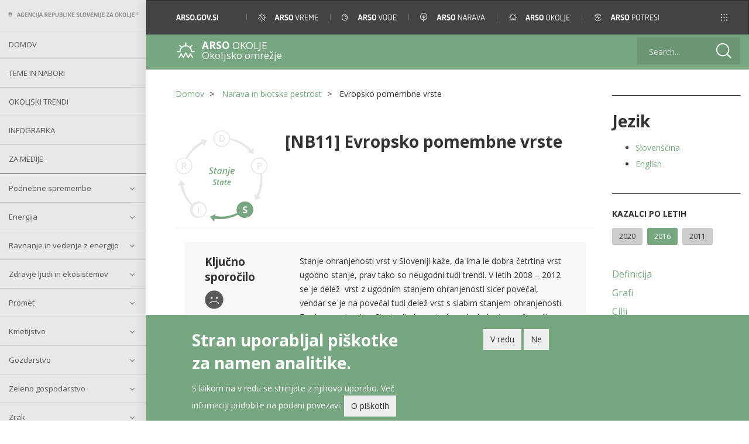

--- FILE ---
content_type: text/html; charset=UTF-8
request_url: https://kazalci.arso.gov.si/sl/content/evropsko-pomembne-vrste-0
body_size: 34692
content:


<!-- THEME DEBUG -->
<!-- THEME HOOK: 'html' -->
<!-- FILE NAME SUGGESTIONS:
   * html--node--53433.html.twig
   * html--node--%.html.twig
   * html--node.html.twig
   x html.html.twig
-->
<!-- BEGIN OUTPUT from 'themes/custom/kos_theme/templates/system/html.html.twig' -->
<!DOCTYPE html>
<html  lang="sl" dir="ltr">
  <head>
    <link rel="profile" href="" />
    <meta charset="utf-8">
    <meta name="viewport" content="width=device-width, initial-scale=1">
    <link href="https://fonts.googleapis.com/css?family=Open+Sans:300,400,600,700" rel="stylesheet">
    <meta charset="utf-8" />
<meta name="MobileOptimized" content="width" />
<meta name="HandheldFriendly" content="true" />
<meta name="viewport" content="width=device-width, initial-scale=1.0" />
<link rel="icon" href="/sites/default/files/chiba_0.png" type="image/png" />
<link rel="alternate" hreflang="sl" href="https://kazalci.arso.gov.si/sl/content/evropsko-pomembne-vrste-0" />
<link rel="alternate" hreflang="en" href="https://kazalci.arso.gov.si/en/content/species-european-interest-0" />
<link rel="canonical" href="https://kazalci.arso.gov.si/sl/content/evropsko-pomembne-vrste-0" />
<link rel="shortlink" href="https://kazalci.arso.gov.si/sl/node/53433" />
<script src="/sites/default/files/eu_cookie_compliance/eu_cookie_compliance.script.js?t7nxy9" defer></script>

    <title>Evropsko pomembne vrste | Okoljski kazalci</title>
    <link rel="stylesheet" media="all" href="/core/modules/system/css/components/align.module.css?t7nxy9" />
<link rel="stylesheet" media="all" href="/core/modules/system/css/components/fieldgroup.module.css?t7nxy9" />
<link rel="stylesheet" media="all" href="/core/modules/system/css/components/container-inline.module.css?t7nxy9" />
<link rel="stylesheet" media="all" href="/core/modules/system/css/components/clearfix.module.css?t7nxy9" />
<link rel="stylesheet" media="all" href="/core/modules/system/css/components/details.module.css?t7nxy9" />
<link rel="stylesheet" media="all" href="/core/modules/system/css/components/hidden.module.css?t7nxy9" />
<link rel="stylesheet" media="all" href="/core/modules/system/css/components/item-list.module.css?t7nxy9" />
<link rel="stylesheet" media="all" href="/core/modules/system/css/components/js.module.css?t7nxy9" />
<link rel="stylesheet" media="all" href="/core/modules/system/css/components/nowrap.module.css?t7nxy9" />
<link rel="stylesheet" media="all" href="/core/modules/system/css/components/position-container.module.css?t7nxy9" />
<link rel="stylesheet" media="all" href="/core/modules/system/css/components/progress.module.css?t7nxy9" />
<link rel="stylesheet" media="all" href="/core/modules/system/css/components/reset-appearance.module.css?t7nxy9" />
<link rel="stylesheet" media="all" href="/core/modules/system/css/components/resize.module.css?t7nxy9" />
<link rel="stylesheet" media="all" href="/core/modules/system/css/components/sticky-header.module.css?t7nxy9" />
<link rel="stylesheet" media="all" href="/core/modules/system/css/components/system-status-counter.css?t7nxy9" />
<link rel="stylesheet" media="all" href="/core/modules/system/css/components/system-status-report-counters.css?t7nxy9" />
<link rel="stylesheet" media="all" href="/core/modules/system/css/components/system-status-report-general-info.css?t7nxy9" />
<link rel="stylesheet" media="all" href="/core/modules/system/css/components/tablesort.module.css?t7nxy9" />
<link rel="stylesheet" media="all" href="/core/modules/system/css/components/tree-child.module.css?t7nxy9" />
<link rel="stylesheet" media="all" href="/core/modules/views/css/views.module.css?t7nxy9" />
<link rel="stylesheet" media="all" href="/modules/contrib/eu_cookie_compliance/css/eu_cookie_compliance.bare.css?t7nxy9" />
<link rel="stylesheet" media="all" href="/modules/contrib/colorbox/styles/default/colorbox_style.css?t7nxy9" />
<link rel="stylesheet" media="all" href="/themes/custom/kos_theme/css/style.css?t7nxy9" />

    <script type="application/json" data-drupal-selector="drupal-settings-json">{"path":{"baseUrl":"\/","scriptPath":null,"pathPrefix":"sl\/","currentPath":"node\/53433","currentPathIsAdmin":false,"isFront":false,"currentLanguage":"sl"},"pluralDelimiter":"\u0003","suppressDeprecationErrors":true,"gtag":{"tagId":"G-FRTWTEZZGV","otherIds":[],"events":[],"additionalConfigInfo":[]},"ajaxPageState":{"libraries":"bootstrap\/popover,bootstrap\/theme,bootstrap\/tooltip,colorbox\/colorbox,colorbox\/default,eu_cookie_compliance\/eu_cookie_compliance_bare,eu_cookie_compliance_gtm\/eu_cookie_compliance_gtm,google_tag\/gtag,google_tag\/gtag.ajax,kos_theme\/global-scripts,kos_theme\/global-styling,pdf_generator_jure\/pdf_generator_jure.javascript,system\/base,views\/views.module","theme":"kos_theme","theme_token":null},"ajaxTrustedUrl":{"\/sl\/search":true},"eu_cookie_compliance":{"cookie_policy_version":"1.0.0","popup_enabled":true,"popup_agreed_enabled":false,"popup_hide_agreed":false,"popup_clicking_confirmation":false,"popup_scrolling_confirmation":false,"popup_html_info":"\u003Cdiv aria-labelledby=\u0022popup-text\u0022  class=\u0022eu-cookie-compliance-banner eu-cookie-compliance-banner-info eu-cookie-compliance-banner--opt-in\u0022\u003E\n  \u003Cdiv class=\u0022popup-content info eu-cookie-compliance-content\u0022\u003E\n        \u003Cdiv id=\u0022popup-text\u0022 class=\u0022eu-cookie-compliance-message\u0022 role=\u0022document\u0022\u003E\n      \u003Ch2\u003EStran uporabljal pi\u0161kotke za namen analitike.\u003C\/h2\u003E\u003Cp\u003ES klikom na v redu\u00a0se strinjate z njihovo uporabo. Ve\u010d infomaciji\u00a0pridobite na podani povezavi:\u003C\/p\u003E\n              \u003Cbutton type=\u0022button\u0022 class=\u0022find-more-button eu-cookie-compliance-more-button\u0022\u003EO pi\u0161kotih\u003C\/button\u003E\n          \u003C\/div\u003E\n\n    \n    \u003Cdiv id=\u0022popup-buttons\u0022 class=\u0022eu-cookie-compliance-buttons\u0022\u003E\n            \u003Cbutton type=\u0022button\u0022 class=\u0022agree-button eu-cookie-compliance-secondary-button button button--small\u0022\u003EV redu\u003C\/button\u003E\n              \u003Cbutton type=\u0022button\u0022 class=\u0022decline-button eu-cookie-compliance-default-button button button--small button--primary\u0022\u003ENe\u003C\/button\u003E\n          \u003C\/div\u003E\n  \u003C\/div\u003E\n\u003C\/div\u003E","use_mobile_message":false,"mobile_popup_html_info":"\u003Cdiv aria-labelledby=\u0022popup-text\u0022  class=\u0022eu-cookie-compliance-banner eu-cookie-compliance-banner-info eu-cookie-compliance-banner--opt-in\u0022\u003E\n  \u003Cdiv class=\u0022popup-content info eu-cookie-compliance-content\u0022\u003E\n        \u003Cdiv id=\u0022popup-text\u0022 class=\u0022eu-cookie-compliance-message\u0022 role=\u0022document\u0022\u003E\n      \n              \u003Cbutton type=\u0022button\u0022 class=\u0022find-more-button eu-cookie-compliance-more-button\u0022\u003EO pi\u0161kotih\u003C\/button\u003E\n          \u003C\/div\u003E\n\n    \n    \u003Cdiv id=\u0022popup-buttons\u0022 class=\u0022eu-cookie-compliance-buttons\u0022\u003E\n            \u003Cbutton type=\u0022button\u0022 class=\u0022agree-button eu-cookie-compliance-secondary-button button button--small\u0022\u003EV redu\u003C\/button\u003E\n              \u003Cbutton type=\u0022button\u0022 class=\u0022decline-button eu-cookie-compliance-default-button button button--small button--primary\u0022\u003ENe\u003C\/button\u003E\n          \u003C\/div\u003E\n  \u003C\/div\u003E\n\u003C\/div\u003E","mobile_breakpoint":768,"popup_html_agreed":false,"popup_use_bare_css":true,"popup_height":"auto","popup_width":"100%","popup_delay":1000,"popup_link":"\/sl\/content\/pravna-podlaga","popup_link_new_window":false,"popup_position":false,"fixed_top_position":true,"popup_language":"sl","store_consent":false,"better_support_for_screen_readers":false,"cookie_name":"cookie-agreed","reload_page":true,"domain":"","domain_all_sites":false,"popup_eu_only":false,"popup_eu_only_js":false,"cookie_lifetime":100,"cookie_session":0,"set_cookie_session_zero_on_disagree":1,"disagree_do_not_show_popup":false,"method":"opt_in","automatic_cookies_removal":false,"allowed_cookies":"","withdraw_markup":"\u003Cbutton type=\u0022button\u0022 class=\u0022eu-cookie-withdraw-tab\u0022\u003ENastavitve pi\u0161kotev\u003C\/button\u003E\n\u003Cdiv aria-labelledby=\u0022popup-text\u0022 class=\u0022eu-cookie-withdraw-banner\u0022\u003E\n  \u003Cdiv class=\u0022popup-content info eu-cookie-compliance-content\u0022\u003E\n    \u003Cdiv id=\u0022popup-text\u0022 class=\u0022eu-cookie-compliance-message\u0022 role=\u0022document\u0022\u003E\n      \u003Ch2\u003ENa tej strani uporabljamo pi\u0161kotke za namene analitike.\u003C\/h2\u003E\u003Cp\u003EDali ste soglasje za nastavitev pi\u0161kotkov.\u003C\/p\u003E\n    \u003C\/div\u003E\n    \u003Cdiv id=\u0022popup-buttons\u0022 class=\u0022eu-cookie-compliance-buttons\u0022\u003E\n      \u003Cbutton type=\u0022button\u0022 class=\u0022eu-cookie-withdraw-button  button button--small button--primary\u0022\u003EPrekli\u010di privolitve\u003C\/button\u003E\n    \u003C\/div\u003E\n  \u003C\/div\u003E\n\u003C\/div\u003E","withdraw_enabled":true,"reload_options":0,"reload_routes_list":"","withdraw_button_on_info_popup":false,"cookie_categories":[],"cookie_categories_details":[],"enable_save_preferences_button":true,"cookie_value_disagreed":"0","cookie_value_agreed_show_thank_you":"1","cookie_value_agreed":"2","containing_element":"body","settings_tab_enabled":false,"olivero_primary_button_classes":" button button--small button--primary","olivero_secondary_button_classes":" button button--small","close_button_action":"close_banner","open_by_default":true,"modules_allow_popup":true,"hide_the_banner":false,"geoip_match":true},"bootstrap":{"forms_has_error_value_toggle":1,"modal_animation":1,"modal_backdrop":"true","modal_focus_input":1,"modal_keyboard":1,"modal_select_text":1,"modal_show":1,"modal_size":"","popover_enabled":1,"popover_animation":1,"popover_auto_close":1,"popover_container":"body","popover_content":"","popover_delay":"0","popover_html":0,"popover_placement":"right","popover_selector":"","popover_title":"","popover_trigger":"click","tooltip_enabled":1,"tooltip_animation":1,"tooltip_container":"body","tooltip_delay":"0","tooltip_html":0,"tooltip_placement":"auto left","tooltip_selector":"","tooltip_trigger":"hover"},"field_group":{"html_element":{"mode":"full","context":"view","settings":{"classes":"group-article-footer field-group-html-element row","id":"article-footer-id","element":"div","show_label":false,"label_element":"div","label_element_classes":"","attributes":"","effect":"none","speed":"fast","required_fields":false,"direction":"vertical","width_breakpoint":640,"open":false}},"kos_element":{"mode":"full","context":"view","settings":{"open":0,"header_attributes":"","attributes":"","id":"chartsId","classes":"group-charts field-group-custom_div","show_empty_fields":0}}},"colorbox":{"opacity":"0.85","current":"{current} of {total}","previous":"\u00ab Prev","next":"Next \u00bb","close":"Zapri","maxWidth":"98%","maxHeight":"98%","fixed":true,"mobiledetect":true,"mobiledevicewidth":"480px"},"user":{"uid":0,"permissionsHash":"81bbaab233f7912f40823a1dd0c0b1b497e3b7d708d9e96beb0892751d1d8c8f"}}</script>
<script src="/core/assets/vendor/jquery/jquery.min.js?v=3.6.3"></script>
<script src="/core/misc/polyfills/element.matches.js?v=9.5.11"></script>
<script src="/core/assets/vendor/once/once.min.js?v=1.0.1"></script>
<script src="/sites/default/files/languages/sl_8h3Qk3iTU2YDlH8ClYKp4zO_4W82lUlc4mx95WBA4Dc.js?t7nxy9"></script>
<script src="/core/misc/drupalSettingsLoader.js?v=9.5.11"></script>
<script src="/core/misc/drupal.js?v=9.5.11"></script>
<script src="/core/misc/drupal.init.js?v=9.5.11"></script>
<script src="/core/assets/vendor/js-cookie/js.cookie.min.js?v=3.0.1"></script>
<script src="/modules/contrib/eu_cookie_compliance/js/eu_cookie_compliance.min.js?v=9.5.11" defer></script>
<script src="/modules/contrib/eu_cookie_compliance_gtm/js/eu_cookie_compliance_hooks.js?t7nxy9"></script>

  </head>
  <body class="path-node page-node-type-article has-glyphicons">
    <a href="#main-content" class="visually-hidden focusable skip-link">
      Skip to main content
    </a>
    
    

<!-- THEME DEBUG -->
<!-- THEME HOOK: 'off_canvas_page_wrapper' -->
<!-- BEGIN OUTPUT from 'core/modules/system/templates/off-canvas-page-wrapper.html.twig' -->
  <div class="dialog-off-canvas-main-canvas" data-off-canvas-main-canvas>
    

<!-- THEME DEBUG -->
<!-- THEME HOOK: 'page' -->
<!-- FILE NAME SUGGESTIONS:
   * page--node--53433.html.twig
   * page--node--%.html.twig
   * page--node.html.twig
   x page.html.twig
-->
<!-- BEGIN OUTPUT from 'themes/custom/kos_theme/templates/system/page.html.twig' -->
  <div class="wrapper">
  <header role="banner" id="page-header">
    
    
  </header> <!-- /#page-header -->


      <div id="sidebar-wrapper" role="complementary">
      <div class="sidebar-container">
        <div class="menu-header visible-xs clearfix">
          <button id="toggle-more-areas" class="btn btn-primary more-areas pull-right">

          </button>
        </div>

        <div id="mobile-primary-menu" class="visible-xs">
          <ul class="menu nav">
            <li class="first leaf">
              <a class="navbar-btn" href="http://www.arso.gov.si/en/" title="ARSO">
                <img src="/themes/custom/kos_theme/img/arso.svg" alt="ARSO" >
              </a>
            </li>
            <li class="leaf ">
              <a class="navbar-btn" href="http://www.meteo.si/met/en/" title="ARSO METEO">
                <img src="/themes/custom/kos_theme/img/arso_vreme.svg" alt="ARSO METEO" >
              </a>
            </li>
            <li class="leaf">
              <a class="navbar-btn" href="http://www.arso.gov.si/en/water/" title="ARSO Water">
                <img src="/themes/custom/kos_theme/img/vode.svg" alt="ARSO Water" >
              </a>
            </li>
            <li class="leaf">
              <a class="navbar-btn" href="http://www.arso.gov.si/en/nature/" title="ARSO Nature">
                <img src="/themes/custom/kos_theme/img/narava.svg" alt="ARSO Nature" >
              </a>
            </li>
            <li class="leaf">
              <a class="navbar-btn" href="http://www.arso.gov.si/en/environmental%20protection/" title="ARSO Environment">
                <img src="/themes/custom/kos_theme/img/okolje.svg" alt="ARSO Environment" >
              </a>
            </li>
            <li class="leaf">
              <a class="navbar-btn" href="http://www.arso.gov.si/en/Seismology/" title="ARSO Seismology">
                <img src="/themes/custom/kos_theme/img/potresi.svg" alt="ARSO Seismology" >
              </a>
            </li>
            <li class="last leaf">
              <ul class="mobile-submenu">
                <span class="mobile-submenu-title">Tools and collections</span>
                <li><a href="http://gis.arso.gov.si/atlasokolja/profile.aspx?id=Atlas_Okolja_AXL@Arso&culture=en-US">Environmental atlas</a></li>
                <li><a href="http://eionet-en.arso.gov.si/">EIONET in Slovenia</a></li>
                <li><a href="http://kazalci.arso.gov.si/">Environmental indicators</a></li>
                <li><a href="http://okolje.arso.gov.si/ippc/news">IED devices</a></li>
                <li><a href="https://sirena.arso.gov.si/">Endangered species</a></li>
                <li><a href="http://okolje.arso.gov.si/odpadki/">IS-waste</a></li>
              </ul>
            </li>
          </ul>
        </div>




        <button type="button" class="hidden-lg btn btn-default btn-lg">
          <span>
            <img src="/themes/custom/kos_theme/img/interface/menu_01_menu.svg" alt="menu">
          </span>
        </button>

        <img class="visible-lg" src="/themes/custom/kos_theme/img/interface/arso.svg"/>
        <div id="sidebar-content" class="visible-lg-block">
          

<!-- THEME DEBUG -->
<!-- THEME HOOK: 'region' -->
<!-- FILE NAME SUGGESTIONS:
   * region--sidebar-first.html.twig
   x region.html.twig
-->
<!-- BEGIN OUTPUT from 'themes/contrib/bootstrap/templates/system/region.html.twig' -->
  <div class="region region-sidebar-first">
    

<!-- THEME DEBUG -->
<!-- THEME HOOK: 'block' -->
<!-- FILE NAME SUGGESTIONS:
   * block--kostopmenu.html.twig
   * block--kos-top-menu-basic-twig.html.twig
   * block--kos-top-menu.html.twig
   x block.html.twig
-->
<!-- BEGIN OUTPUT from 'themes/custom/kos_theme/templates/block/block.html.twig' -->
<section id="block-kostopmenu" class="block block-kos-top-menu block-kos-top-menu-basic-twig clearfix">
  
    

      

<!-- THEME DEBUG -->
<!-- THEME HOOK: 'kos_top_menu_twig_block' -->
<!-- BEGIN OUTPUT from 'modules/custom/kos_top_menu/templates/kos-top-menu-twig-block.html.twig' -->

<div id="main-menu">
    <ul class="list-group list-group-root">
                    <li class="leaf">
                <a href="/sl" class="list-group-item">Domov</a>
            </li>
                    <li class="leaf">
                <a href="/sl/all-indicators" class="list-group-item">Teme in nabori</a>
            </li>
                    <li class="leaf">
                <a href="/sl/indicators-trend" class="list-group-item">Okoljski trendi</a>
            </li>
                    <li class="leaf">
                <a href="/sl/infographics" class="list-group-item">Infografika</a>
            </li>
                    <li class="leaf">
                <a href="/sl/media" class="list-group-item">Za medije</a>
            </li>
            </ul>
</div>
<!-- END OUTPUT from 'modules/custom/kos_top_menu/templates/kos-top-menu-twig-block.html.twig' -->


  </section>


<!-- END OUTPUT from 'themes/custom/kos_theme/templates/block/block.html.twig' -->



<!-- THEME DEBUG -->
<!-- THEME HOOK: 'block' -->
<!-- FILE NAME SUGGESTIONS:
   * block--kosnavigationmenu-2.html.twig
   * block--kos-menu.html.twig
   * block--kos-blocks.html.twig
   x block.html.twig
-->
<!-- BEGIN OUTPUT from 'themes/custom/kos_theme/templates/block/block.html.twig' -->
<section id="block-kosnavigationmenu-2" class="block block-kos-blocks block-kos-menu clearfix">
  
    

      <div class="list-group list-group-root"><div class="list-group-item-wrapper "><a href="/sl/themes/climate-change-adaptation-0" class="list-group-item list-group-item-taxonomy">Podnebne spremembe</a><button type="button" data-toggle="collapse" data-target="#theme-3" aria-expanded="false" aria-controls="theme-3"></button></div><div id="theme-3" class="list-group collapse "><div class="list-group-item-wrapper "><a href="/sl/themes/climate-change-adaptation" class="list-group-item list-group-item-taxonomy">Prilagajanje podnebnim spremembam</a><button type="button" data-toggle="collapse" data-target="#theme-101" aria-expanded="false" aria-controls="theme-101" class="collapsed"></button></div><div id="theme-101" class="list-group collapse"><a href="/sl/content/ekonomska-skoda-zaradi-podnebnih-sprememb-1?tid=101" class="list-group-item">[PP01] Ekonomska škoda zaradi podnebnih sprememb    </a><a href="/sl/content/temperatura-2?tid=101" class="list-group-item">[PP04] Temperatura</a><a href="/sl/content/triglavski-ledenik-0?tid=101" class="list-group-item">[PP05] Triglavski ledenik</a><a href="/sl/content/dolzina-letne-rastne-dobe-11?tid=101" class="list-group-item">[PP06] Dolžina letne rastne dobe</a><a href="/sl/content/ekstremni-temperaturni-dogodki-2?tid=101" class="list-group-item">[PP07] Ekstremni temperaturni dogodki </a><a href="/sl/content/padavine-2?tid=101" class="list-group-item">[PP09] Padavine</a><a href="/sl/content/ekstremni-padavinski-dogodki-2?tid=101" class="list-group-item">[PP10] Ekstremni padavinski dogodki</a><a href="/sl/content/temperaturni-primanjkljaj-presezek-1?tid=101" class="list-group-item">[PP11] Heating and cooling degree days</a><a href="/sl/content/hidroloska-susa-povrsinskih-vod-2?tid=101" class="list-group-item">[PP12] Hidrološka suša površinskih vod</a><a href="/sl/content/hidroloska-susa-podzemnih-voda-1?tid=101" class="list-group-item">[PP13] Hidrološka suša podzemnih voda</a><a href="/sl/content/kmetijske-suse-1?tid=101" class="list-group-item">[PP14] Kmetijske suše</a><a href="/sl/content/susa-v-tleh?tid=101" class="list-group-item">[PP15] Suša v tleh </a><a href="/sl/content/pozari-v-naravnem-okolju-0?tid=101" class="list-group-item">[PP16] Požari v naravnem okolju</a><a href="/sl/content/povrsina-gozda-9?tid=101" class="list-group-item">[GZ04] Forest area</a><a href="/sl/content/ozavescenost-prebivalstva-o-vplivih-podnebnih-sprememb?tid=101" class="list-group-item">[RE03] Ozaveščenost prebivalstva o vplivih podnebnih sprememb </a><a href="/sl/content/odnos-prebivalstva-do-okolju-prijaznega-prometa?tid=101" class="list-group-item">[RE04] Odnos prebivalstva do okolju prijaznega prometa</a><a href="/sl/content/indeks-izkoriscanja-vode-2?tid=101" class="list-group-item">[VD01] Indeks izkoriščanja vode</a><a href="/sl/content/izpostavljenost-prebivalcev-alergenemu-cvetnemu-prahu?tid=101" class="list-group-item">[ZD22] Population exposure to airborne pollen/allergens</a><a href="/sl/content/prijavljeni-primeri-lymske-borelioze-v-sloveniji-0?tid=101" class="list-group-item">[ZD25] Reported Lyme borreliosis cases in Slovenia </a><a href="/sl/content/izpostavljenost-prebivalcev-ozonu-4?tid=101" class="list-group-item">[ZD29] Izpostavljenost prebivalcev ozonu </a></div><div class="list-group-item-wrapper "><a href="/sl/themes/climate-change-mitigation" class="list-group-item list-group-item-taxonomy">Blaženje podnebnih sprememb</a><button type="button" data-toggle="collapse" data-target="#theme-102" aria-expanded="false" aria-controls="theme-102" class="collapsed"></button></div><div id="theme-102" class="list-group collapse"><a href="/sl/content/poraba-snovi-ki-povzrocajo-tanjsanje-ozonskega-plasca?tid=102" class="list-group-item">[PB02] Poraba snovi, ki povzročajo tanjšanje ozonskega plašča</a><a href="/sl/content/izpusti-toplogrednih-plinov-13?tid=102" class="list-group-item">[PB03] Izpusti toplogrednih plinov</a><a href="/sl/content/projekcije-izpustov-toplogrednih-plinov-0?tid=102" class="list-group-item">[PB08] Projekcije izpustov toplogrednih plinov </a><a href="/sl/content/izpusti-toplogrednih-plinov-iz-prometa-4?tid=102" class="list-group-item">[PR09] Transport emissions of greenhouse gases</a><a href="/sl/content/odnos-javnosti-do-porabe-energije-v-slovenskih-gospodinjstvih?tid=102" class="list-group-item">[RE01] Odnos javnosti do porabe energije v slovenskih gospodinjstvih </a><a href="/sl/content/ozavescenost-prebivalstva-o-energetski-ucinkovitosti?tid=102" class="list-group-item">[RE02] Ozaveščenost prebivalstva o energetski učinkovitosti </a><a href="/sl/content/ozavescenost-prebivalstva-o-vplivih-podnebnih-sprememb?tid=102" class="list-group-item">[RE03] Ozaveščenost prebivalstva o vplivih podnebnih sprememb </a><a href="/sl/content/odnos-javnosti-do-okolju-prijaznega-prometa-0?tid=102" class="list-group-item">[RE04] Public attitude towards sustainable transport</a><a href="/sl/content/odnos-prebivalstva-do-baterijskih-elektricnih-vozil-plug-hibridnih-vozil-0?tid=102" class="list-group-item">[RE05] Odnos prebivalstva do baterijskih električnih vozil in plug-in hibridnih vozil</a><a href="/sl/content/odnos-prebivalstva-do-porabe-goriv-v-prometu-v-sloveniji?tid=102" class="list-group-item">[RE06] Odnos prebivalstva do porabe goriv v prometu v Sloveniji</a></div></div><div class="list-group-item-wrapper "><a href="/sl/teme/energija" class="list-group-item list-group-item-taxonomy">Energija</a><button type="button" data-toggle="collapse" data-target="#theme-4" aria-expanded="false" aria-controls="theme-4"></button></div><div id="theme-4" class="list-group collapse "><a href="/sl/content/intenzivnost-izpustov-iz-proizvodnje-elektricne-energije-toplote-v-javnih-te-te-4?tid=4" class="list-group-item">[EN05] Intenzivnost izpustov iz proizvodnje električne energije in toplote v javnih TE in TE-TO</a><a href="/sl/content/izpusti-ogljikovega-dioksida-zveplovega-dioksida-dusikovih-oksidov-iz-sektorja-0?tid=4" class="list-group-item">[EN06] Izpusti ogljikovega dioksida, žveplovega dioksida in dušikovih oksidov iz sektorja proizvodnja električne energije in toplote </a><a href="/sl/content/odpadki-od-zgorevanja-premoga-v-proizvodnji-energije-2?tid=4" class="list-group-item">[EN07] Odpadki od zgorevanja premoga v proizvodnji energije</a><a href="/sl/content/proizvodnja-radioaktivnih-odpadkov-3?tid=4" class="list-group-item">[EN08] Proizvodnja radioaktivnih odpadkov </a><a href="/sl/content/izpusti-onesnazeval-zraka-iz-energetskih-virov-4?tid=4" class="list-group-item">[EN09] Izpusti onesnaževal zraka iz energetskih virov</a><a href="/sl/content/raba-koncne-energije-po-sektorjih-8?tid=4" class="list-group-item">[EN10] Raba končne energije po sektorjih</a><a href="/sl/content/skupna-energetska-intenzivnost-5?tid=4" class="list-group-item">[EN11] Skupna energetska intenzivnost </a><a href="/sl/content/intenzivnost-rabe-koncne-energije-4?tid=4" class="list-group-item">[EN15] Intenzivnost rabe končne energije</a><a href="/sl/content/raba-primarne-energije-po-gorivih-3?tid=4" class="list-group-item">[EN16] Raba primarne energije po gorivih</a><a href="/sl/content/obnovljivi-viri-energije-5?tid=4" class="list-group-item">[EN18] Obnovljivi viri energije</a><a href="/sl/content/proizvodnja-elektricne-energije-iz-obnovljivih-virov-energije-4?tid=4" class="list-group-item">[EN19] Proizvodnja električne energije iz obnovljivih virov energije </a><a href="/sl/content/cene-energije-4?tid=4" class="list-group-item">[EN20] Cene energije</a><a href="/sl/content/davki-na-energijo-4?tid=4" class="list-group-item">[EN21] Davki na energijo</a><a href="/sl/content/subvencije-v-energetiki-2?tid=4" class="list-group-item">[EN22] Subvencije v energetiki</a><a href="/sl/content/zunanji-stroski-proizvodnje-elektricne-energije-2?tid=4" class="list-group-item">[EN23] Zunanji stroški proizvodnje električne energije</a><a href="/sl/content/delez-obnovljivih-virov-v-bruto-rabi-koncne-energije?tid=4" class="list-group-item">[EN24] Delež obnovljivih virov v bruto rabi končne energije</a><a href="/sl/content/odvisnost-od-uvoza-energije-4?tid=4" class="list-group-item">[EN25] Odvisnost od uvoza energije</a><a href="/sl/content/izgube-energije-v-pretvorbi-prenosu-2?tid=4" class="list-group-item">[EN26] Izgube energije v pretvorbi in prenosu</a><a href="/sl/content/proizvodnja-raba-elektricne-energije-0?tid=4" class="list-group-item">[EN30] Proizvodnja in raba električne energije</a><a href="/sl/content/ucinkovitost-sistema-proizvodnje-prenosa-distribucije-elektricne-energije-toplote-0?tid=4" class="list-group-item">[EN31] Učinkovitost sistema proizvodnje, prenosa in distribucije električne energije in toplote</a><a href="/sl/content/energetska-ucinkovitost-raba-energije-v-sektorjih-rabe-koncne-energije?tid=4" class="list-group-item">[EN32] Energetska učinkovitost in raba energije v sektorjih rabe končne energije</a><a href="/sl/content/hidroloska-susa-povrsinskih-vod-2?tid=4" class="list-group-item">[PP12] Hidrološka suša površinskih vod</a><a href="/sl/content/hidroloska-susa-podzemnih-voda-1?tid=4" class="list-group-item">[PP13] Hidrološka suša podzemnih voda</a><a href="/sl/content/kmetijske-suse-1?tid=4" class="list-group-item">[PP14] Kmetijske suše</a><a href="/sl/content/susa-v-tleh?tid=4" class="list-group-item">[PP15] Suša v tleh </a><a href="/sl/content/raba-koncne-energije-v-prometu-2?tid=4" class="list-group-item">[PR04] Raba končne energije v prometu</a><a href="/sl/content/odnos-javnosti-do-porabe-energije-v-slovenskih-gospodinjstvih-0?tid=4" class="list-group-item">[RE01] Odnos javnosti do porabe energije v slovenskih gospodinjstvih </a><a href="/sl/content/ozavescenost-prebivalstva-o-energetski-ucinkovitosti?tid=4" class="list-group-item">[RE02] Ozaveščenost prebivalstva o energetski učinkovitosti </a><a href="/sl/content/odnos-prebivalstva-do-porabe-goriv-v-prometu-v-sloveniji-0?tid=4" class="list-group-item">[RE06] Odnos prebivalstva do porabe goriv v prometu v Sloveniji</a><a href="/sl/content/izpusti-toplogrednih-plinov-energetskega-izvora-kazalec-je-arhiviran-zadnja-objava-2022?tid=4" class="list-group-item">[EN01] Izpusti toplogrednih plinov energetskega izvora (kazalec je arhiviran, zadnja objava 2022, nadomešča ga kazalec PB03)</a><a href="/sl/content/izpusti-predhodnikov-ozona-v-energetiki-za-objavo-2009-glej-en09?tid=4" class="list-group-item">[EN02] Izpusti predhodnikov ozona v energetiki (za objavo 2009 glej EN09)</a><a href="/sl/content/izpusti-snovi-ki-povzrocajo-zakisovanje-v-energetiki-za-objavo-2009-glej-en09?tid=4" class="list-group-item">[EN03] Izpusti snovi, ki povzročajo zakisovanje v energetiki (za objavo 2009 glej EN09)</a><a href="/sl/content/izpusti-trdnih-delcev-v-energetiki-za-objavo-2009-glej-en09?tid=4" class="list-group-item">[EN04] Izpusti trdnih delcev v energetiki (za objavo 2009 glej EN09)</a><a href="/sl/content/raba-elektricne-energije-kazalec-zdruzen-v-nov-kazalec-en30?tid=4" class="list-group-item">[EN12] Raba električne energije (kazalec združen v nov kazalec, EN30)</a><a href="/sl/content/ucinkovitost-proizvodnje-elektricne-energije-kazalec-zdruzen-v-nov-kazalec-en31?tid=4" class="list-group-item">[EN13] Učinkovitost proizvodnje električne energije (kazalec združen v nov kazalec, EN31)</a><a href="/sl/content/soproizvodnja-toplote-elektricne-energije-kazalec-zdruzen-v-nov-kazalec-en31?tid=4" class="list-group-item">[EN14] Soproizvodnja toplote in električne energije (kazalec združen v nov kazalec, EN31)</a><a href="/sl/content/proizvodnja-elektricne-energije-po-gorivih-kazalec-zdruzen-v-nov-kazalec-en30?tid=4" class="list-group-item">[EN17] Proizvodnja električne energije po gorivih (kazalec združen v nov kazalec, EN30)</a><a href="/sl/content/energetska-ucinkovitost-raba-energije-v-prometu-kazalec-zdruzen-v-nov-kazalec-en32?tid=4" class="list-group-item">[EN27] Energetska učinkovitost in raba energije v prometu (kazalec združen v nov kazalec, EN32)</a><a href="/sl/content/energetska-ucinkovitost-raba-energije-v-gospodinjstvih-kazalec-zdruzen-v-nov-kazalec-en32?tid=4" class="list-group-item">[EN28] Energetska učinkovitost in raba energije v gospodinjstvih (kazalec združen v nov kazalec, EN32)</a><a href="/sl/content/energetska-ucinkovitost-raba-energije-v-industriji-kazalec-zdruzen-v-nov-kazalec-en32-0?tid=4" class="list-group-item">[EN29] Energetska učinkovitost in raba energije v industriji (kazalec združen v nov kazalec, EN32)</a></div><div class="list-group-item-wrapper "><a href="/sl/teme/ravnanje-vedenje-z-energijo" class="list-group-item list-group-item-taxonomy">Ravnanje in vedenje z energijo</a><button type="button" data-toggle="collapse" data-target="#theme-104" aria-expanded="false" aria-controls="theme-104"></button></div><div id="theme-104" class="list-group collapse "><a href="/sl/content/odnos-javnosti-do-porabe-energije-v-slovenskih-gospodinjstvih-0?tid=104" class="list-group-item">[RE01] Odnos javnosti do porabe energije v slovenskih gospodinjstvih </a><a href="/sl/content/ozavescenost-prebivalstva-o-energetski-ucinkovitosti?tid=104" class="list-group-item">[RE02] Ozaveščenost prebivalstva o energetski učinkovitosti </a><a href="/sl/content/ozavescenost-prebivalstva-o-vplivih-podnebnih-sprememb?tid=104" class="list-group-item">[RE03] Ozaveščenost prebivalstva o vplivih podnebnih sprememb </a><a href="/sl/content/odnos-prebivalstva-do-okolju-prijaznega-prometa?tid=104" class="list-group-item">[RE04] Odnos prebivalstva do okolju prijaznega prometa</a><a href="/sl/content/odnos-prebivalstva-do-baterijskih-elektricnih-vozil-plug-hibridnih-vozil-0?tid=104" class="list-group-item">[RE05] Odnos prebivalstva do baterijskih električnih vozil in plug-in hibridnih vozil</a><a href="/sl/content/odnos-prebivalstva-do-porabe-goriv-v-prometu-v-sloveniji-0?tid=104" class="list-group-item">[RE06] Odnos prebivalstva do porabe goriv v prometu v Sloveniji</a><a href="/sl/content/odnos-javnosti-do-uporabe-javnega-prevoza-v-gospodinjstvih?tid=104" class="list-group-item">[RE07] Odnos javnosti do uporabe javnega prevoza v gospodinjstvih</a><a href="/sl/content/pogoji-pod-katerimi-bi-gospodinjstva-v-vecji-meri-uporabljala-javni-potniski-promet?tid=104" class="list-group-item">[RE08] Pogoji, pod katerimi bi gospodinjstva v večji meri uporabljala javni potniški promet </a><a href="/sl/content/odnos-organizacij-javnega-storitvenega-sektorja-do-porabe-energije-v-poslovnih-prostorih?tid=104" class="list-group-item">[RE09] Odnos organizacij javnega in storitvenega sektorja do porabe energije v poslovnih prostorih</a><a href="/sl/content/ozavescenost-javnega-storitvenega-sektorja-o-energetski-ucinkovitosti-v-poslovnih-prostorih?tid=104" class="list-group-item">[RE10] Ozaveščenost javnega in storitvenega sektorja o energetski učinkovitosti v poslovnih prostorih</a><a href="/sl/content/ozavescenost-javnega-storitvenega-sektorja-o-vplivih-poslovnih-prostorov-na-okolje?tid=104" class="list-group-item">[RE11] Ozaveščenost javnega in storitvenega sektorja o vplivih poslovnih prostorov na okolje</a><a href="/sl/content/odnos-javnosti-do-integriranja-razlicnih-oblik-prevoza?tid=104" class="list-group-item">[RE12] Odnos javnosti do integriranja različnih oblik prevoza</a><a href="/sl/content/indeks-odnosa-gospodinjstev-do-samooskrbe-z-el-energijo-s-fotovoltaiko?tid=104" class="list-group-item">[RE13] Indeks odnosa gospodinjstev do samooskrbe z el. energijo s fotovoltaiko </a><a href="/sl/content/indeks-odnosa-gospodinjstev-do-ogrevanja-s-toplotno-crpalko?tid=104" class="list-group-item">[RE14] Indeks odnosa gospodinjstev do ogrevanja s toplotno črpalko </a><a href="/sl/content/indeks-odnosa-gospodinjstev-do-financnih-spodbud-za-ucinkovito-rabo-obnovljive-vire?tid=104" class="list-group-item">[RE15] Indeks odnosa gospodinjstev do finančnih spodbud za učinkovito rabo in obnovljive vire energije </a><a href="/sl/content/indeks-odnosa-gospodinjstev-do-energetske-ucinkovitosti-stavb?tid=104" class="list-group-item">[RE16] Indeks odnosa gospodinjstev do energetske učinkovitosti stavb</a></div><div class="list-group-item-wrapper "><a href="/sl/teme/zdravje-ljudi-ekosistemov" class="list-group-item list-group-item-taxonomy">Zdravje ljudi in ekosistemov</a><button type="button" data-toggle="collapse" data-target="#theme-7" aria-expanded="false" aria-controls="theme-7"></button></div><div id="theme-7" class="list-group collapse "><a href="/sl/content/umrljivost-dojenckov-zaradi-bolezni-dihal-7?tid=7" class="list-group-item">[ZD01] Umrljivost dojenčkov zaradi bolezni dihal</a><a href="/sl/content/astma-alergijske-bolezni-pri-otrocih-8?tid=7" class="list-group-item">[ZD02] Astma in alergijske bolezni pri otrocih</a><a href="/sl/content/izpostavljenost-prebivalcev-otrok-onesnazenemu-zraku-zaradi-delcev-pm10-7?tid=7" class="list-group-item">[ZD03] Izpostavljenost prebivalcev in otrok onesnaženemu zraku zaradi delcev PM₁₀</a><a href="/sl/content/hidricni-izbruhi-epidemije-9?tid=7" class="list-group-item">[ZD04] Hidrični izbruhi (epidemije)</a><a href="/sl/content/dostopnost-do-pitne-vode-1?tid=7" class="list-group-item">[ZD05] Dostopnost do pitne vode</a><a href="/sl/content/spremljanje-onesnazenosti-zraka-z-uporabo-epifitskih-lisajev?tid=7" class="list-group-item">[ZD07] Spremljanje onesnaženosti zraka z uporabo epifitskih lišajev</a><a href="/sl/content/izpostavljenost-srnjadi-kovinam-svincu-kadmiju-fluoridom?tid=7" class="list-group-item">[ZD08] Izpostavljenost srnjadi kovinam (svincu, kadmiju) in fluoridom</a><a href="/sl/content/kriticni-vnosi-prekomerne-obremenitve-ekosistemov-z-dusikom-zveplom?tid=7" class="list-group-item">[ZD09] Kritični vnosi in prekomerne obremenitve ekosistemov z dušikom in žveplom</a><a href="/sl/content/biomonitoring-zracnega-useda-kovin-dusika?tid=7" class="list-group-item">[ZD10] Biomonitoring zračnega useda kovin in dušika </a><a href="/sl/content/incidenca-levkemije-pri-otrocih-5?tid=7" class="list-group-item">[ZD12] Incidenca levkemije pri otrocih</a><a href="/sl/content/incidenca-koznega-melanoma-pri-odraslih-4?tid=7" class="list-group-item">[ZD13] Incidenca kožnega melanoma pri odraslih</a><a href="/sl/content/izpostavljenost-otrok-povisani-ravni-hrupa-zaradi-cestnega-prometa-v-ljubljani-0?tid=7" class="list-group-item">[ZD14] Izpostavljenost otrok povišani ravni hrupa zaradi cestnega prometa v Ljubljani</a><a href="/sl/content/vnos-kovin-v-clovesko-telo-s-hrano-5?tid=7" class="list-group-item">[ZD15] Vnos kovin v človeško telo s hrano </a><a href="/sl/content/vsebnost-dioksinov-v-cloveskem-mleku?tid=7" class="list-group-item">[ZD16] Vsebnost dioksinov v človeškem mleku</a><a href="/sl/content/vsebnost-svinca-v-krvi-otrok-na-obmocju-zgornje-meziske-doline-5?tid=7" class="list-group-item">[ZD17] Vsebnost svinca v krvi otrok na območju Zgornje Mežiške doline</a><a href="/sl/content/umrljivost-zaradi-bolezni-dihal-6?tid=7" class="list-group-item">[ZD18] Umrljivost zaradi bolezni dihal</a><a href="/sl/content/izbruhi-okuzb-s-hrano-5?tid=7" class="list-group-item">[ZD19] Izbruhi okužb s hrano</a><a href="/sl/content/stevilo-umrlih-v-obdobju-vrocinskih-valov-2?tid=7" class="list-group-item">[ZD20]  Število umrlih v obdobju vročinskih valov</a><a href="/sl/content/incidenca-okuzb-s-hrano-6?tid=7" class="list-group-item">[ZD21] Incidenca okužb s hrano</a><a href="/sl/content/izpostavljenost-prebivalcev-alergenemu-cvetnemu-prahu-0?tid=7" class="list-group-item">[ZD22] Izpostavljenost prebivalcev alergenemu cvetnemu prahu</a><a href="/sl/content/izpostavljenost-otrok-povisani-ravni-hrupa-zaradi-cestnega-prometa-v-novi-gorici?tid=7" class="list-group-item">[ZD23] Izpostavljenost otrok povišani ravni hrupa zaradi cestnega prometa v Novi Gorici</a><a href="/sl/content/delez-prebivalcev-ki-zivijo-na-poplavno-ogrozenih-obmocjih?tid=7" class="list-group-item">[ZD24] Delež prebivalcev, ki živijo na poplavno ogroženih območjih</a><a href="/sl/content/prijavljeni-primeri-lymske-borelioze-klopnega-meningoencefalitisa-v-sloveniji-4?tid=7" class="list-group-item">[ZD25] Prijavljeni primeri lymske borelioze in klopnega meningoencefalitisa v Sloveniji</a><a href="/sl/content/pricakovana-zivljenjska-doba-ob-rojstvu-3?tid=7" class="list-group-item">[ZD26] Pričakovana življenjska doba ob rojstvu</a><a href="/sl/content/izpostavljenost-otrok-povisani-ravni-hrupa-zaradi-cestnega-prometa-v-mariboru?tid=7" class="list-group-item">[ZD27] Izpostavljenost otrok povišani ravni hrupa zaradi cestnega prometa v Mariboru</a><a href="/sl/content/obstojna-organska-onesnazevala-v-hrani-dioksini-dioksinom-podobni-pcb-dppcb-v-ribah-drugi-0?tid=7" class="list-group-item">[ZD28] Obstojna organska onesnaževala v hrani – dioksini in dioksinom podobni PCB (dpPCB) v ribah in drugi morski hrani</a><a href="/sl/content/izpostavljenost-prebivalcev-ozonu-4?tid=7" class="list-group-item">[ZD29] Izpostavljenost prebivalcev ozonu </a><a href="/sl/content/izpostavljenost-ultra-finim-delcem-nanodelcem-iz-zraka?tid=7" class="list-group-item">[ZD30] Izpostavljenost ultra-finim delcem (nanodelcem) iz zraka  </a><a href="/sl/content/vpliv-izpostavljenosti-onesnazenemu-zraku-zaradi-delcev-pm25-na-zdravje-ljudi-0?tid=7" class="list-group-item">[ZD31] Vpliv izpostavljenosti onesnaženemu zraku zaradi delcev PM₂.₅ na zdravje ljudi</a><a href="/sl/content/incidenca-malignega-mezotelioma-umrljivost-1?tid=7" class="list-group-item">[ZD32] Incidenca malignega mezotelioma in umrljivost    </a><a href="/sl/content/izpostavljenost-odraslih-arzenu-ocena-tveganja-za-zdravje?tid=7" class="list-group-item">[ZD33] Izpostavljenost odraslih arzenu in ocena tveganja za zdravje</a><a href="/sl/content/izpostavljenost-odraslih-svincu-ocena-tveganja-za-zdravje?tid=7" class="list-group-item">[ZD34] Izpostavljenost odraslih svincu in ocena tveganja za zdravje</a><a href="/sl/content/zdravstveni-stroski-ki-so-posledica-onesnazevanja-zraka-zaradi-prometa?tid=7" class="list-group-item">[ZR19] Zdravstveni stroški, ki so posledica onesnaževanja zraka zaradi prometa </a></div><div class="list-group-item-wrapper "><a href="/sl/teme/promet" class="list-group-item list-group-item-taxonomy">Promet</a><button type="button" data-toggle="collapse" data-target="#theme-14" aria-expanded="false" aria-controls="theme-14"></button></div><div id="theme-14" class="list-group collapse "><a href="/sl/content/obseg-sestava-potniskega-prevoza-prometa-5?tid=14" class="list-group-item">[PR01] Obseg in sestava potniškega prevoza in prometa</a><a href="/sl/content/obseg-sestava-blagovnega-prevoza-prometa-5?tid=14" class="list-group-item">[PR02] Obseg in sestava blagovnega prevoza in prometa</a><a href="/sl/content/vlaganja-v-prometno-infrastrukturo-6?tid=14" class="list-group-item">[PR03] Vlaganja v prometno infrastrukturo</a><a href="/sl/content/raba-koncne-energije-v-prometu-3?tid=14" class="list-group-item">[PR04] Raba končne energije v prometu</a><a href="/sl/content/zunanji-stroski-prometa-0?tid=14" class="list-group-item">[PR05] Zunanji stroški prometa</a><a href="/sl/content/ozavescenost-javnosti-o-vplivih-prometa-na-okolje-4?tid=14" class="list-group-item">[PR06] Ozaveščenost javnosti o vplivih prometa na okolje</a><a href="/sl/content/vplivi-prometa-na-kakovost-zraka-v-mestih-4?tid=14" class="list-group-item">[PR07] Vplivi prometa na kakovost zraka v mestih</a><a href="/sl/content/izpusti-onesnazeval-zraka-iz-prometa-12?tid=14" class="list-group-item">[PR08] Izpusti onesnaževal zraka iz prometa</a><a href="/sl/content/izpusti-toplogrednih-plinov-iz-prometa-6?tid=14" class="list-group-item">[PR09] Izpusti toplogrednih plinov iz prometa</a><a href="/sl/content/stevilo-prometnih-nesrec-zrtev-poskodovanih-v-cestnem-zelezniskem-prometu-1?tid=14" class="list-group-item">[PR10] Število prometnih nesreč, žrtev in poškodovanih v cestnem in železniškem prometu</a><a href="/sl/content/lastnistvo-osebnih-avtomobilov-5?tid=14" class="list-group-item">[PR11] Lastništvo osebnih avtomobilov</a><a href="/sl/content/starost-voznega-parka-1?tid=14" class="list-group-item">[PR12] Starost voznega parka</a><a href="/sl/content/uvajanje-alternativnih-vrst-goriv-v-prometu-3?tid=14" class="list-group-item">[PR13] Uvajanje alternativnih vrst goriv v prometu</a><a href="/sl/content/izdatki-za-osebno-mobilnost-3?tid=14" class="list-group-item">[PR14] Izdatki za osebno mobilnost</a><a href="/sl/content/zaracunavanje-prometnih-stroskov-0?tid=14" class="list-group-item">[PR15] Zaračunavanje prometnih stroškov</a><a href="/sl/content/cene-pogonskih-goriv-1?tid=14" class="list-group-item">[PR16] Cene pogonskih goriv</a><a href="/sl/content/kakovost-goriv-v-prometu-3?tid=14" class="list-group-item">[PR17] Kakovost goriv v prometu</a><a href="/sl/content/celostne-prometne-strategije-obcin-regij-2?tid=14" class="list-group-item">[PR19] Celostne prometne strategije občin in regij</a><a href="/sl/content/energijska-ucinkovitost-specificni-izpusti-co2-iz-prometa?tid=14" class="list-group-item">[PR20] Energijska učinkovitost in specifični izpusti CO<sub>2</sub> iz prometa</a><a href="/sl/content/uvajanje-novih-tehnologij-v-prometu-1?tid=14" class="list-group-item">[PR21] Uvajanje novih tehnologij v prometu</a><a href="/sl/content/stevilo-elektricnih-vozil?tid=14" class="list-group-item">[PR22] Število električnih vozil</a><a href="/sl/content/dnevna-mobilnost-potnikov?tid=14" class="list-group-item">[PR23] Dnevna mobilnost potnikov</a><a href="/sl/content/evropski-teden-mobilnosti-0?tid=14" class="list-group-item">[PR24] Evropski teden mobilnosti</a><a href="/sl/content/intenzivnost-izpustov-tgp-goriv-energije-v-cestnem-prometu-0?tid=14" class="list-group-item">[PR25] Intenzivnost izpustov TGP goriv in energije v cestnem prometu</a><a href="/sl/content/izpostavljenost-hrupu-zaradi-prometa?tid=14" class="list-group-item">[HR01] Izpostavljenost hrupu zaradi prometa</a><a href="/sl/content/izpostavljenost-hrupu-cestnega-prometa-izven-urbanih-obmocij?tid=14" class="list-group-item">[HR02] Izpostavljenost hrupu cestnega prometa izven urbanih območij</a><a href="/sl/content/izpostavljenost-hrupu-zaradi-prometa-po-zelezniskih-progah-izven-urbanih-obmocij?tid=14" class="list-group-item">[HR03] Izpostavljenost hrupu zaradi prometa po železniških progah izven urbanih območij</a><a href="/sl/content/odnos-prebivalstva-do-okolju-prijaznega-prometa?tid=14" class="list-group-item">[RE04] Odnos prebivalstva do okolju prijaznega prometa</a><a href="/sl/content/odnos-prebivalstva-do-baterijskih-elektricnih-vozil-plug-hibridnih-vozil-0?tid=14" class="list-group-item">[RE05] Odnos prebivalstva do baterijskih električnih vozil in plug-in hibridnih vozil</a><a href="/sl/content/odnos-prebivalstva-do-porabe-goriv-v-prometu-v-sloveniji-0?tid=14" class="list-group-item">[RE06] Odnos prebivalstva do porabe goriv v prometu v Sloveniji</a><a href="/sl/content/odnos-javnosti-do-integriranja-razlicnih-oblik-prevoza?tid=14" class="list-group-item">[RE12] Odnos javnosti do integriranja različnih oblik prevoza</a><a href="/sl/content/izpostavljenost-hrupu-zaradi-prometa-nadomescajo-kazalci-hr01-hr05?tid=14" class="list-group-item">[PR18] Izpostavljenost hrupu zaradi prometa (nadomeščajo kazalci HR01-HR05)</a><a href="/sl/content/izrabljene-gume-spremljano-do-2019?tid=14" class="list-group-item">[OD15] Izrabljene gume  (spremljano do 2019)</a></div><div class="list-group-item-wrapper "><a href="/sl/teme/kmetijstvo" class="list-group-item list-group-item-taxonomy">Kmetijstvo</a><button type="button" data-toggle="collapse" data-target="#theme-1" aria-expanded="false" aria-controls="theme-1"></button></div><div id="theme-1" class="list-group collapse "><a href="/sl/content/poraba-sredstev-za-varstvo-rastlin-7?tid=1" class="list-group-item">[KM01] Poraba sredstev za varstvo rastlin</a><a href="/sl/content/poraba-mineralnih-gnojil-6?tid=1" class="list-group-item">[KM02] Poraba mineralnih gnojil</a><a href="/sl/content/povrsine-zemljisc-s-kmetijsko-okoljskimi-ukrepi-5?tid=1" class="list-group-item">[KM03] Površine zemljišč s kmetijsko okoljskimi ukrepi</a><a href="/sl/content/intenzivnost-kmetijstva-5?tid=1" class="list-group-item">[KM04] Intenzivnost kmetijstva</a><a href="/sl/content/delez-kmetijskih-zemljisc-z-visoko-naravno-vrednostjo-0?tid=1" class="list-group-item">[KM05] Delež kmetijskih zemljišč z visoko naravno vrednostjo</a><a href="/sl/content/varovana-obmocja-narave-kmetijstvo-2?tid=1" class="list-group-item">[KM06] Varovana območja narave in kmetijstvo</a><a href="/sl/content/izobrazbena-raven-na-kmetijskih-gospodarstvih-2?tid=1" class="list-group-item">[KM07] Izobrazbena raven na kmetijskih gospodarstvih</a><a href="/sl/content/povrsine-zemljisc-z-ekoloskim-kmetovanjem-6?tid=1" class="list-group-item">[KM08] Površine zemljišč z ekološkim kmetovanjem</a><a href="/sl/content/poraba-energije-v-kmetijstvu-3?tid=1" class="list-group-item">[KM09] Poraba energije v kmetijstvu</a><a href="/sl/content/sprememba-rabe-zemljisc-kmetijstvo-4?tid=1" class="list-group-item">[KM10] Sprememba rabe zemljišč in kmetijstvo</a><a href="/sl/content/proizvodnje-metode-na-kmetijskih-gospodarstvih?tid=1" class="list-group-item">[KM11] Proizvodnje metode na kmetijskih gospodarstvih</a><a href="/sl/content/specializacija-diverzifikacija-kmetijstva-1?tid=1" class="list-group-item">[KM12] Specializacija in diverzifikacija kmetijstva</a><a href="/sl/content/izpusti-amonijaka-v-kmetijstvu-3?tid=1" class="list-group-item">[KM13] Izpusti amonijaka v kmetijstvu</a><a href="/sl/content/izpusti-metana-didusikovega-oksida-6?tid=1" class="list-group-item">[KM14] Izpusti metana in didušikovega oksida</a><a href="/sl/content/biotska-raznovrstnost-kmetijske-rastline-4?tid=1" class="list-group-item">[KM15] Biotska raznovrstnost - kmetijske rastline</a><a href="/sl/content/biotska-raznovrstnost-rejne-zivali-0?tid=1" class="list-group-item">[KM16] Biotska raznovrstnost - rejne živali</a><a href="/sl/content/kakovost-tal-0?tid=1" class="list-group-item">[KM17] Kakovost tal</a><a href="/sl/content/namakanje-kmetijskih-zemljisc-5?tid=1" class="list-group-item">[KM21] Namakanje kmetijskih zemljišč</a><a href="/sl/content/bilancni-presezek-dusika-v-kmetijstvu-3?tid=1" class="list-group-item">[KM22] Bilančni presežek dušika v kmetijstvu</a><a href="/sl/content/proizvodnja-obnovljive-energije-iz-kmetijskih-virov-1?tid=1" class="list-group-item">[KM24] Proizvodnja obnovljive energije iz kmetijskih virov</a><a href="/sl/content/bilancni-presezek-fosforja-v-kmetijstvu-2?tid=1" class="list-group-item">[KM25] Bilančni presežek fosforja v kmetijstvu</a><a href="/sl/content/rastlinam-dostopni-fosfor-kalij-v-zgornjem-sloju-kmetijskih-tal?tid=1" class="list-group-item">[KM26] Rastlinam dostopni fosfor in kalij v zgornjem sloju kmetijskih tal</a><a href="/sl/content/kmetijska-zemljisca-povrsina-njiv-na-prebivalca-2?tid=1" class="list-group-item">[KM27] Kmetijska zemljišča - Površina njiv na prebivalca</a><a href="/sl/content/kmetijska-proizvodnja-1?tid=1" class="list-group-item">[KM28] Kmetijska proizvodnja</a><a href="/sl/content/stopnja-samooskrbe-s-hrano-2?tid=1" class="list-group-item">[KM29] Stopnja samooskrbe s hrano</a><a href="/sl/content/struktura-uvoza-hrane-0?tid=1" class="list-group-item">[KM31] Struktura uvoza hrane</a><a href="/sl/content/odkupne-cene-kmetijskih-proizvodov-2?tid=1" class="list-group-item">[KM32] Odkupne cene kmetijskih proizvodov</a><a href="/sl/content/pokritost-uvoza-hrane-z-izvozom-1?tid=1" class="list-group-item">[KM33] Pokritost uvoza hrane z izvozom</a><a href="/sl/content/koncentracija-kmetijske-pridelave-0?tid=1" class="list-group-item">[KM34] Koncentracija kmetijske pridelave</a><a href="/sl/content/vodna-erozija-tal?tid=1" class="list-group-item">[KM35] Vodna erozija tal</a><a href="/sl/content/zaloge-organskega-corg-ogljika-v-tleh-0?tid=1" class="list-group-item">[KM36] Zaloge organskega (Corg) ogljika v tleh</a><a href="/sl/content/hidroloska-susa-povrsinskih-vod-2?tid=1" class="list-group-item">[PP12] Hidrološka suša površinskih vod</a><a href="/sl/content/hidroloska-susa-podzemnih-voda-1?tid=1" class="list-group-item">[PP13] Hidrološka suša podzemnih voda</a><a href="/sl/content/kmetijske-suse-1?tid=1" class="list-group-item">[PP14] Kmetijske suše</a><a href="/sl/content/susa-v-tleh?tid=1" class="list-group-item">[PP15] Suša v tleh </a><a href="/sl/content/nitrati-v-podzemni-vodi-kmetijstvo-nadomesti-kazalec-vd05?tid=1" class="list-group-item">[KM18] Nitrati v podzemni vodi in kmetijstvo (nadomesti kazalec VD05)</a><a href="/sl/content/sredstva-za-varstvo-rastlin-njihovi-razgradni-produkti-v-podzemni-vodi-nadomesti-kazalec?tid=1" class="list-group-item">[KM19] Sredstva za varstvo rastlin in njihovi razgradni produkti v podzemni vodi (nadomesti kazalec VD06)</a><a href="/sl/content/kmetijstvo-na-vodovarstvenih-obmocjih-zadnji-podatki-na-voljo-v-sklopu-kazalca-vd16?tid=1" class="list-group-item">[KM23] Kmetijstvo na vodovarstvenih območjih (zadnji podatki na voljo v sklopu kazalca VD16)</a></div><div class="list-group-item-wrapper "><a href="/sl/teme/gozdarstvo" class="list-group-item list-group-item-taxonomy">Gozdarstvo</a><button type="button" data-toggle="collapse" data-target="#theme-5" aria-expanded="false" aria-controls="theme-5"></button></div><div id="theme-5" class="list-group collapse "><a href="/sl/content/poskodovanost-gozdov-osutost-dreves-5?tid=5" class="list-group-item">[GZ01] Poškodovanost gozdov in osutost dreves </a><a href="/sl/content/ohranjenost-gozdov-4?tid=5" class="list-group-item">[GZ02] Ohranjenost gozdov</a><a href="/sl/content/lesna-zaloga-s-prirastkom-posekom-5?tid=5" class="list-group-item">[GZ03] Lesna zaloga s prirastkom in posekom </a><a href="/sl/content/povrsina-gozda-9?tid=5" class="list-group-item">[GZ04] Površina gozda </a><a href="/sl/content/krcitve-gozda-5?tid=5" class="list-group-item">[GZ05] Krčitve gozda </a><a href="/sl/content/odmrla-lesna-biomasa-2?tid=5" class="list-group-item">[GZ06] Odmrla lesna biomasa</a><a href="/sl/content/pozari-v-naravnem-okolju-0?tid=5" class="list-group-item">[PP16] Požari v naravnem okolju</a><a href="/sl/content/spremljanje-onesnazenosti-zraka-z-uporabo-epifitskih-lisajev?tid=5" class="list-group-item">[ZD07] Spremljanje onesnaženosti zraka z uporabo epifitskih lišajev</a></div><div class="list-group-item-wrapper "><a href="/sl/teme/zeleno-gospodarstvo" class="list-group-item list-group-item-taxonomy">Zeleno gospodarstvo</a><button type="button" data-toggle="collapse" data-target="#theme-25" aria-expanded="false" aria-controls="theme-25"></button></div><div id="theme-25" class="list-group collapse "><div class="list-group-item-wrapper "><a href="/sl/teme/krozno-gospodarstvo" class="list-group-item list-group-item-taxonomy">Krožno gospodarstvo</a><button type="button" data-toggle="collapse" data-target="#theme-24" aria-expanded="false" aria-controls="theme-24" class="collapsed"></button></div><div id="theme-24" class="list-group collapse"><a href="/sl/content/odpadki-od-zgorevanja-premoga-v-proizvodnji-energije-0?tid=24" class="list-group-item">[EN07] Residues from the combustion of coal for energy production</a><a href="/sl/content/odmrla-lesna-biomasa-2?tid=24" class="list-group-item">[GZ06] Odmrla lesna biomasa</a><a href="/sl/content/uvajanje-sistemov-za-ravnanje-z-okoljem-3?tid=24" class="list-group-item">[IP01] Uvajanje sistemov za ravnanje z okoljem</a><a href="/sl/content/povrsine-zemljisc-s-kmetijsko-okoljskimi-ukrepi-4?tid=24" class="list-group-item">[KM03] Površine zemljišč s kmetijsko-okoljskimi ukrepi</a><a href="/sl/content/delez-kmetijskih-zemljisc-z-visoko-naravno-vrednostjo?tid=24" class="list-group-item">[KM05] Delež kmetijskih zemljišč z visoko naravno vrednostjo</a><a href="/sl/content/povrsine-zemljisc-z-ekoloskim-kmetovanjem-6?tid=24" class="list-group-item">[KM08] Površine zemljišč z ekološkim kmetovanjem</a><a href="/sl/content/poraba-energije-v-kmetijstvu-1?tid=24" class="list-group-item">[KM09] Poraba energije v kmetijstvu</a><a href="/sl/content/cezmejni-prevoz-odpadkov-7?tid=24" class="list-group-item">[OD04] Čezmejni prevoz odpadkov </a><a href="/sl/content/ravnanje-z-odpadki-spremljano-do-2021?tid=24" class="list-group-item">[OD07] Waste management</a><a href="/sl/content/odpadne-baterije-akumulatorji-spremljano-do-2009?tid=24" class="list-group-item">[OD12] Waste batteries and accumulators </a><a href="/sl/content/odpadna-embalaza-spremljano-do-2016?tid=24" class="list-group-item">[OD13] Packaging waste </a><a href="/sl/content/gradbeni-odpadki-spremljano-do-2008?tid=24" class="list-group-item">[OD14] Construction waste </a><a href="/sl/content/odpadki-iz-proizvodnih-storitvenih-dejavnosti-spremljano-do-2010?tid=24" class="list-group-item">[OD17] Waste generated by manufacturing and service activities</a><a href="/sl/content/odlaganje-komunalnih-odpadkov-0?tid=24" class="list-group-item">[OD34] Odlaganje komunalnih odpadkov</a><a href="/sl/content/odnos-javnosti-do-porabe-energije-v-slovenskih-gospodinjstvih?tid=24" class="list-group-item">[RE01] Odnos javnosti do porabe energije v slovenskih gospodinjstvih </a><a href="/sl/content/ozavescenost-prebivalstva-o-vplivih-podnebnih-sprememb?tid=24" class="list-group-item">[RE03] Ozaveščenost prebivalstva o vplivih podnebnih sprememb </a><a href="/sl/content/odnos-prebivalstva-do-okolju-prijaznega-prometa?tid=24" class="list-group-item">[RE04] Odnos prebivalstva do okolju prijaznega prometa</a><a href="/sl/content/odnos-prebivalstva-do-baterijskih-elektricnih-vozil-plug-hibridnih-vozil-0?tid=24" class="list-group-item">[RE05] Odnos prebivalstva do baterijskih električnih vozil in plug-in hibridnih vozil</a><a href="/sl/content/odnos-prebivalstva-do-porabe-goriv-v-prometu-v-sloveniji?tid=24" class="list-group-item">[RE06] Odnos prebivalstva do porabe goriv v prometu v Sloveniji</a><a href="/sl/content/odnos-javnosti-do-uporabe-javnega-prevoza-v-gospodinjstvih?tid=24" class="list-group-item">[RE07] Odnos javnosti do uporabe javnega prevoza v gospodinjstvih</a><a href="/sl/content/pokrovnost-raba-tal?tid=24" class="list-group-item">[TP01] Pokrovnost in raba tal</a><a href="/sl/content/funkcionalno-razvrednotena-obmocja-1?tid=24" class="list-group-item">[TP02] Funkcionalno razvrednotena območja </a><a href="/sl/content/pozidava-1?tid=24" class="list-group-item">[TP03] Pozidava</a><a href="/sl/content/indeks-izkoriscanja-vode-2?tid=24" class="list-group-item">[VD01] Indeks izkoriščanja vode</a><a href="/sl/content/ciscenje-odpadnih-voda-na-komunalnih-skupnih-cistilnih-napravah-2?tid=24" class="list-group-item">[VD02] Čiščenje odpadnih voda na komunalnih in skupnih čistilnih napravah</a><a href="/sl/content/komunalni-odpadki-spremljano-do-2014?tid=24" class="list-group-item">[OD01] Komunalni odpadki (spremljano do 2014)</a><a href="/sl/content/odlaganje-odpadkov-na-odlagalisca-spremljano-do-2010?tid=24" class="list-group-item">[OD02] Odlaganje odpadkov na odlagališča (spremljano do 2010) </a><a href="/sl/content/nevarni-odpadki-spremljano-do-2023?tid=24" class="list-group-item">[OD03] Nevarni odpadki (spremljano do 2023)</a><a href="/sl/content/odpadna-olja-spremljano-do-2009?tid=24" class="list-group-item">[OD05] Odpadna olja (spremljano do 2009) </a><a href="/sl/content/neposredni-vnos-domaca-poraba-snovi-spremljano-do-2022?tid=24" class="list-group-item">[OD06] Neposredni vnos in domača poraba snovi (spremljano do 2022)</a><a href="/sl/content/blato-iz-komunalnih-cistilnih-naprav-spremljano-do-2016?tid=24" class="list-group-item">[OD08] Blato iz komunalnih čistilnih naprav (spremljano do 2016)</a><a href="/sl/content/odpadki-iz-zdravstva-spremljano-do-2010?tid=24" class="list-group-item">[OD09] Health-care waste (followed untill 2010)</a><a href="/sl/content/odpadna-jedilna-olja-masti-spremljano-do-2010?tid=24" class="list-group-item">[OD10] Waste edible oils and fat (followed untill 2010)</a><a href="/sl/content/organski-kuhinjski-odpadki-spremljano-do-2010?tid=24" class="list-group-item">[OD11] Organski kuhinjski odpadki (spremljano do 2010) </a><a href="/sl/content/izrabljene-gume-spremljano-do-2019?tid=24" class="list-group-item">[OD15] Izrabljene gume  (spremljano do 2019)</a><a href="/sl/content/izrabljena-vozila-spremljano-do-2016?tid=24" class="list-group-item">[OD16] Izrabljena vozila  (spremljano do 2016)</a><a href="/sl/content/snovna-produktivnost-spremljano-do-2020?tid=24" class="list-group-item">[OD18] Snovna produktivnost  (spremljano do 2020)</a></div><a href="/sl/content/izpusti-onesnazeval-zraka-iz-energetskih-virov-4?tid=25" class="list-group-item">[EN09] Izpusti onesnaževal zraka iz energetskih virov</a><a href="/sl/content/skupna-energetska-intenzivnost-5?tid=25" class="list-group-item">[EN11] Skupna energetska intenzivnost </a><a href="/sl/content/raba-primarne-energije-po-gorivih-3?tid=25" class="list-group-item">[EN16] Raba primarne energije po gorivih</a><a href="/sl/content/obnovljivi-viri-energije-5?tid=25" class="list-group-item">[EN18] Obnovljivi viri energije</a><a href="/sl/content/cene-energije-4?tid=25" class="list-group-item">[EN20] Cene energije</a><a href="/sl/content/davki-na-energijo-4?tid=25" class="list-group-item">[EN21] Davki na energijo</a><a href="/sl/content/subvencije-v-energetiki-2?tid=25" class="list-group-item">[EN22] Subvencije v energetiki</a><a href="/sl/content/zunanji-stroski-proizvodnje-elektricne-energije-2?tid=25" class="list-group-item">[EN23] Zunanji stroški proizvodnje električne energije</a><a href="/sl/content/odvisnost-od-uvoza-energije-4?tid=25" class="list-group-item">[EN25] Odvisnost od uvoza energije</a><a href="/sl/content/energetska-ucinkovitost-raba-energije-v-sektorjih-rabe-koncne-energije-kazalec-zdruzuje?tid=25" class="list-group-item">[EN32] Energetska učinkovitost in raba energije v sektorjih rabe končne energije (kazalec združuje kazalce EN27, EN28 in EN29)</a><a href="/sl/content/lesna-zaloga-s-prirastkom-posekom-5?tid=25" class="list-group-item">[GZ03] Lesna zaloga s prirastkom in posekom </a><a href="/sl/content/uvajanje-sistemov-za-ravnanje-z-okoljem-3?tid=25" class="list-group-item">[IP01] Uvajanje sistemov za ravnanje z okoljem</a><a href="/sl/content/povrsine-zemljisc-s-kmetijsko-okoljskimi-ukrepi-4?tid=25" class="list-group-item">[KM03] Površine zemljišč s kmetijsko-okoljskimi ukrepi</a><a href="/sl/content/delez-kmetijskih-zemljisc-z-visoko-naravno-vrednostjo?tid=25" class="list-group-item">[KM05] Delež kmetijskih zemljišč z visoko naravno vrednostjo</a><a href="/sl/content/povrsine-zemljisc-z-ekoloskim-kmetovanjem-6?tid=25" class="list-group-item">[KM08] Površine zemljišč z ekološkim kmetovanjem</a><a href="/sl/content/podzemeljska-biotska-pestrost?tid=25" class="list-group-item">[NB04] Podzemeljska biotska pestrost</a><a href="/sl/content/rastline-vrstno-bogastvo-ogrozene-vrste-0?tid=25" class="list-group-item">[NB05] Rastline – vrstno bogastvo in ogrožene vrste</a><a href="/sl/content/evropsko-pomembne-vrste-1?tid=25" class="list-group-item">[NB11] Evropsko pomembne vrste</a><a href="/sl/content/evropsko-pomembni-habitatni-tipi-1?tid=25" class="list-group-item">[NB12] Evropsko pomembni habitatni tipi</a><a href="/sl/content/indeks-ptic-kmetijske-krajine-13?tid=25" class="list-group-item">[NB14] Indeks ptic kmetijske krajine</a><a href="/sl/content/cezmejni-prevoz-odpadkov-7?tid=25" class="list-group-item">[OD04] Čezmejni prevoz odpadkov </a><a href="/sl/content/ravnanje-z-odpadki-spremljano-do-2021?tid=25" class="list-group-item">[OD07] Ravnanje z odpadki (spremljano do 2021)</a><a href="/sl/content/odpadne-baterije-akumulatorji-spremljano-do-2009?tid=25" class="list-group-item">[OD12] Odpadne baterije in akumulatorji (spremljano do 2009)</a><a href="/sl/content/odpadna-embalaza-spremljano-do-2016?tid=25" class="list-group-item">[OD13] Odpadna embalaža (spremljano do 2016)</a><a href="/sl/content/gradbeni-odpadki-spremljano-do-2008?tid=25" class="list-group-item">[OD14] Gradbeni odpadki (spremljano do 2008)</a><a href="/sl/content/odpadki-iz-proizvodnih-storitvenih-dejavnosti-spremljano-do-2010?tid=25" class="list-group-item">[OD17] Odpadki iz proizvodnih in storitvenih dejavnosti  (spremljano do 2010)</a><a href="/sl/content/odlaganje-komunalnih-odpadkov-0?tid=25" class="list-group-item">[OD34] Odlaganje komunalnih odpadkov</a><a href="/sl/content/okoljske-dajatve-za-obremenjevanje-okolja?tid=25" class="list-group-item">[OP01] Okoljske dajatve za obremenjevanje okolja</a><a href="/sl/content/odnos-javnosti-do-okoljskih-problemov-2023?tid=25" class="list-group-item">[OP04] Odnos javnosti do okoljskih problemov</a><a href="/sl/content/izpusti-toplogrednih-plinov-13?tid=25" class="list-group-item">[PB03] Izpusti toplogrednih plinov</a><a href="/sl/content/obseg-sestava-potniskega-prevoza-prometa-5?tid=25" class="list-group-item">[PR01] Obseg in sestava potniškega prevoza in prometa</a><a href="/sl/content/obseg-sestava-blagovnega-prevoza-prometa-5?tid=25" class="list-group-item">[PR02] Obseg in sestava blagovnega prevoza in prometa</a><a href="/sl/content/vplivi-prometa-na-kakovost-zraka-v-mestih-4?tid=25" class="list-group-item">[PR07] Vplivi prometa na kakovost zraka v mestih</a><a href="/sl/content/izpusti-onesnazeval-zraka-iz-prometa-12?tid=25" class="list-group-item">[PR08] Izpusti onesnaževal zraka iz prometa</a><a href="/sl/content/izpusti-toplogrednih-plinov-iz-prometa-6?tid=25" class="list-group-item">[PR09] Izpusti toplogrednih plinov iz prometa</a><a href="/sl/content/starost-voznega-parka-1?tid=25" class="list-group-item">[PR12] Starost voznega parka</a><a href="/sl/content/ekoloski-odtis-2?tid=25" class="list-group-item">[SE08] Ekološki odtis</a><a href="/sl/content/pokrovnost-raba-tal?tid=25" class="list-group-item">[TP01] Pokrovnost in raba tal</a><a href="/sl/content/funkcionalno-razvrednotena-obmocja-1?tid=25" class="list-group-item">[TP02] Funkcionalno razvrednotena območja </a><a href="/sl/content/pozidava-1?tid=25" class="list-group-item">[TP03] Pozidava</a><a href="/sl/content/indeks-izkoriscanja-vode-2?tid=25" class="list-group-item">[VD01] Indeks izkoriščanja vode</a><a href="/sl/content/ciscenje-odpadnih-voda-na-komunalnih-skupnih-cistilnih-napravah-2?tid=25" class="list-group-item">[VD02] Čiščenje odpadnih voda na komunalnih in skupnih čistilnih napravah</a><a href="/sl/content/nitrati-v-podzemni-vodi-13?tid=25" class="list-group-item">[VD05] Nitrati v podzemni vodi</a><a href="/sl/content/pesticidi-v-podzemni-vodi-4?tid=25" class="list-group-item">[VD06] Pesticidi v podzemni vodi</a><a href="/sl/content/fosfor-v-jezerih-8?tid=25" class="list-group-item">[VD07] Fosfor v jezerih</a><a href="/sl/content/kakovost-pitne-vode-8?tid=25" class="list-group-item">[VD08] Kakovost pitne vode</a><a href="/sl/content/kakovost-celinskih-kopalnih-voda-10?tid=25" class="list-group-item">[VD09] Kakovost celinskih kopalnih voda</a><a href="/sl/content/kakovost-podzemne-vode-2?tid=25" class="list-group-item">[VD11] Kakovost podzemne vode</a><a href="/sl/content/kemijsko-ekolosko-stanje-povrsinskih-voda-1?tid=25" class="list-group-item">[VD12] Kemijsko in ekološko stanje površinskih voda</a><a href="/sl/content/vodovarstvena-obmocja-1?tid=25" class="list-group-item">[VD16] Vodovarstvena območja</a><a href="/sl/content/izpostavljenost-prebivalcev-otrok-onesnazenemu-zraku-zaradi-delcev-pm10-7?tid=25" class="list-group-item">[ZD03] Izpostavljenost prebivalcev in otrok onesnaženemu zraku zaradi delcev PM₁₀</a><a href="/sl/content/izpostavljenost-otrok-povisani-ravni-hrupa-zaradi-cestnega-prometa-v-ljubljani-0?tid=25" class="list-group-item">[ZD14] Izpostavljenost otrok povišani ravni hrupa zaradi cestnega prometa v Ljubljani</a><a href="/sl/content/izpostavljenost-otrok-povisani-ravni-hrupa-zaradi-cestnega-prometa-v-novi-gorici?tid=25" class="list-group-item">[ZD23] Izpostavljenost otrok povišani ravni hrupa zaradi cestnega prometa v Novi Gorici</a><a href="/sl/content/izpostavljenost-otrok-povisani-ravni-hrupa-zaradi-cestnega-prometa-v-mariboru?tid=25" class="list-group-item">[ZD27] Izpostavljenost otrok povišani ravni hrupa zaradi cestnega prometa v Mariboru</a><a href="/sl/content/onesnazenost-zraka-z-delci-pm10-pm25-8?tid=25" class="list-group-item">[ZR08] Onesnaženost zraka z delci PM₁₀ in PM₂.₅</a><a href="/sl/content/komunalni-odpadki-spremljano-do-2014?tid=25" class="list-group-item">[OD01] Komunalni odpadki (spremljano do 2014)</a><a href="/sl/content/odlaganje-odpadkov-na-odlagalisca-spremljano-do-2010?tid=25" class="list-group-item">[OD02] Odlaganje odpadkov na odlagališča (spremljano do 2010) </a><a href="/sl/content/nevarni-odpadki-spremljano-do-2023?tid=25" class="list-group-item">[OD03] Nevarni odpadki (spremljano do 2023)</a><a href="/sl/content/odpadna-olja-spremljano-do-2009?tid=25" class="list-group-item">[OD05] Odpadna olja (spremljano do 2009) </a><a href="/sl/content/neposredni-vnos-domaca-poraba-snovi-spremljano-do-2022?tid=25" class="list-group-item">[OD06] Neposredni vnos in domača poraba snovi (spremljano do 2022)</a><a href="/sl/content/blato-iz-komunalnih-cistilnih-naprav-spremljano-do-2016?tid=25" class="list-group-item">[OD08] Blato iz komunalnih čistilnih naprav (spremljano do 2016)</a><a href="/sl/content/odpadki-iz-zdravstva-spremljano-do-2010?tid=25" class="list-group-item">[OD09] Odpadki iz zdravstva (spremljano do 2010) </a><a href="/sl/content/odpadna-jedilna-olja-masti-spremljano-do-2010?tid=25" class="list-group-item">[OD10] Odpadna jedilna olja in masti (spremljano do 2010) </a><a href="/sl/content/organski-kuhinjski-odpadki-spremljano-do-2010?tid=25" class="list-group-item">[OD11] Organski kuhinjski odpadki (spremljano do 2010) </a><a href="/sl/content/izrabljene-gume-spremljano-do-2019?tid=25" class="list-group-item">[OD15] Izrabljene gume  (spremljano do 2019)</a><a href="/sl/content/izrabljena-vozila-spremljano-do-2016?tid=25" class="list-group-item">[OD16] Izrabljena vozila  (spremljano do 2016)</a><a href="/sl/content/snovna-produktivnost-spremljano-do-2020?tid=25" class="list-group-item">[OD18] Snovna produktivnost  (spremljano do 2020)</a><a href="/sl/content/kakovost-vodotokov-nadomesti-kazalec-vd12?tid=25" class="list-group-item">[VD04] Kakovost vodotokov  (nadomesti kazalec VD12)</a></div><div class="list-group-item-wrapper "><a href="/sl/teme/zrak" class="list-group-item list-group-item-taxonomy">Zrak</a><button type="button" data-toggle="collapse" data-target="#theme-2" aria-expanded="false" aria-controls="theme-2"></button></div><div id="theme-2" class="list-group collapse "><a href="/sl/content/onesnazenost-zraka-z-zveplovim-dioksidom-5?tid=2" class="list-group-item">[ZR05] Onesnaženost zraka z žveplovim dioksidom</a><a href="/sl/content/onesnazenost-zraka-z-dusikovim-dioksidom-5?tid=2" class="list-group-item">[ZR06] Onesnaženost zraka z dušikovim dioksidom</a><a href="/sl/content/onesnazenost-zraka-z-ozonom-3?tid=2" class="list-group-item">[ZR07] Onesnaženost zraka z ozonom</a><a href="/sl/content/onesnazenost-zraka-z-delci-pm10-pm25-8?tid=2" class="list-group-item">[ZR08] Onesnaženost zraka z delci PM₁₀ in PM₂.₅</a><a href="/sl/content/izpusti-snovi-ki-povzrocajo-zakisovanje-evtrofikacijo-1?tid=2" class="list-group-item">[ZR09] Izpusti snovi, ki povzročajo zakisovanje in evtrofikacijo</a><a href="/sl/content/izpusti-predhodnikov-ozona-11?tid=2" class="list-group-item">[ZR10] Izpusti predhodnikov ozona</a><a href="/sl/content/kakovost-zraka?tid=2" class="list-group-item">[ZR11] Kakovost zraka</a><a href="/sl/content/izpusti-tezkih-kovin-5?tid=2" class="list-group-item">[ZR12] Izpusti težkih kovin</a><a href="/sl/content/izpusti-obstojnih-organskih-onesnazeval-pops-5?tid=2" class="list-group-item">[ZR13] Izpusti obstojnih organskih onesnaževal (POPs)</a><a href="/sl/content/projekcije-izpustov-onesnazeval-zraka-0?tid=2" class="list-group-item">[ZR14] Projekcije izpustov onesnaževal zraka </a><a href="/sl/content/izpusti-delcev-v-zrak-10?tid=2" class="list-group-item">[ZR15] Izpusti delcev v zrak</a><a href="/sl/content/vsebnost-zvepla-v-gorivih-0?tid=2" class="list-group-item">[ZR16] Vsebnost žvepla v gorivih</a><a href="/sl/content/kemijska-sestava-delcev-pm10-0?tid=2" class="list-group-item">[ZR17] Kemijska sestava delcev PM<sub>10</sub></a><a href="/sl/content/vpliv-ozona-na-vegetacijo?tid=2" class="list-group-item">[ZR18] Vpliv ozona na vegetacijo</a><a href="/sl/content/zdravstveni-stroski-ki-so-posledica-onesnazevanja-zraka-zaradi-prometa?tid=2" class="list-group-item">[ZR19] Zdravstveni stroški, ki so posledica onesnaževanja zraka zaradi prometa </a><a href="/sl/content/financiranje-ukrepov-za-izboljsanje-kakovosti-zraka?tid=2" class="list-group-item">[ZR20] Financiranje ukrepov za izboljšanje kakovosti zraka</a><a href="/sl/content/poskodovanost-gozdov-osutost-dreves-2?tid=2" class="list-group-item">[GZ01] Poškodovanost gozdov in osutost dreves</a><a href="/sl/content/padavine-2?tid=2" class="list-group-item">[PP09] Padavine</a><a href="/sl/content/ekstremni-padavinski-dogodki-2?tid=2" class="list-group-item">[PP10] Ekstremni padavinski dogodki</a><a href="/sl/content/vplivi-prometa-na-kakovost-zraka-v-mestih-2?tid=2" class="list-group-item">[PR07] Vplivi prometa na kakovost zraka v mestih</a><a href="/sl/content/kakovost-goriv-v-prometu-3?tid=2" class="list-group-item">[PR17] Kakovost goriv v prometu</a><a href="/sl/content/spremljanje-onesnazenosti-zraka-z-uporabo-epifitskih-lisajev?tid=2" class="list-group-item">[ZD07] Spremljanje onesnaženosti zraka z uporabo epifitskih lišajev</a><a href="/sl/content/izpostavljenost-srnjadi-kovinam-svincu-kadmiju-fluoridom?tid=2" class="list-group-item">[ZD08] Izpostavljenost srnjadi kovinam (svincu, kadmiju) in fluoridom</a><a href="/sl/content/biomonitoring-depozicije-kovin-dusika?tid=2" class="list-group-item">[ZD10] Biomonitoring depozicije kovin in dušika</a><a href="/sl/content/izpostavljenost-prebivalcev-alergenemu-cvetnemu-prahu?tid=2" class="list-group-item">[ZD22] Izpostavljenost prebivalcev alergenemu cvetnemu prahu</a><a href="/sl/content/izpostavljenost-prebivalcev-ozonu-4?tid=2" class="list-group-item">[ZD29] Izpostavljenost prebivalcev ozonu </a><a href="/sl/content/izpusti-zveplovega-dioksida-zadnji-podatki-na-voljo-v-sklopu-kazalca-zr09?tid=2" class="list-group-item">[ZR01] Izpusti žveplovega dioksida (zadnji podatki na voljo v sklopu kazalca ZR09)</a><a href="/sl/content/izpusti-dusikovih-oksidov-zadnji-podatki-na-voljo-v-sklopu-kazalcev-zr09-zr10?tid=2" class="list-group-item">[ZR02] Izpusti dušikovih oksidov (zadnji podatki na voljo v sklopu kazalcev ZR09 in ZR10)</a><a href="/sl/content/izpusti-nemetanskih-hlapnih-ogljikovodikov-zadnji-podatki-na-voljo-v-sklopu-kazalca-zr10?tid=2" class="list-group-item">[ZR04] Izpusti nemetanskih hlapnih ogljikovodikov (zadnji podatki na voljo v sklopu kazalca ZR10)</a></div><div class="list-group-item-wrapper "><a href="/sl/teme/vode" class="list-group-item list-group-item-taxonomy">Vode</a><button type="button" data-toggle="collapse" data-target="#theme-16" aria-expanded="false" aria-controls="theme-16"></button></div><div id="theme-16" class="list-group collapse "><a href="/sl/content/indeks-izkoriscanja-vode-2?tid=16" class="list-group-item">[VD01] Indeks izkoriščanja vode</a><a href="/sl/content/ciscenje-odpadnih-voda-na-komunalnih-skupnih-cistilnih-napravah-2?tid=16" class="list-group-item">[VD02] Čiščenje odpadnih voda na komunalnih in skupnih čistilnih napravah</a><a href="/sl/content/letna-recna-bilanca-11?tid=16" class="list-group-item">[VD03] Letna rečna bilanca</a><a href="/sl/content/nitrati-v-podzemni-vodi-13?tid=16" class="list-group-item">[VD05] Nitrati v podzemni vodi</a><a href="/sl/content/pesticidi-v-podzemni-vodi-5?tid=16" class="list-group-item">[VD06] Pesticidi v podzemni vodi</a><a href="/sl/content/fosfor-v-jezerih-8?tid=16" class="list-group-item">[VD07] Fosfor v jezerih</a><a href="/sl/content/kakovost-pitne-vode-8?tid=16" class="list-group-item">[VD08] Kakovost pitne vode</a><a href="/sl/content/kakovost-celinskih-kopalnih-voda-10?tid=16" class="list-group-item">[VD09] Kakovost celinskih kopalnih voda</a><a href="/sl/content/hranila-biokemijska-potreba-po-kisiku-v-rekah-9?tid=16" class="list-group-item">[VD10] Hranila in biokemijska potreba po kisiku v rekah</a><a href="/sl/content/kakovost-podzemne-vode-2?tid=16" class="list-group-item">[VD11] Kakovost podzemne vode</a><a href="/sl/content/kemijsko-ekolosko-stanje-povrsinskih-voda-1?tid=16" class="list-group-item">[VD12] Kemijsko in ekološko stanje površinskih voda</a><a href="/sl/content/vodne-pravice-1?tid=16" class="list-group-item">[VD14] Vodne pravice</a><a href="/sl/content/kolicinsko-obnavljanje-podzemne-vode-5?tid=16" class="list-group-item">[VD15] Količinsko obnavljanje podzemne vode</a><a href="/sl/content/vodovarstvena-obmocja-1?tid=16" class="list-group-item">[VD16] Vodovarstvena območja</a><a href="/sl/content/povrsinske-vode-vodna-zemljisca?tid=16" class="list-group-item">[VD17] Površinske vode in vodna zemljišča</a><a href="/sl/content/hranila-v-obalnem-morju-0?tid=16" class="list-group-item">[MR08] Hranila v obalnem morju </a><a href="/sl/content/padavine-2?tid=16" class="list-group-item">[PP09] Padavine</a><a href="/sl/content/ekstremni-padavinski-dogodki-2?tid=16" class="list-group-item">[PP10] Ekstremni padavinski dogodki</a><a href="/sl/content/hidroloska-susa-povrsinskih-vod-2?tid=16" class="list-group-item">[PP12] Hidrološka suša površinskih vod</a><a href="/sl/content/hidroloska-susa-podzemnih-voda-1?tid=16" class="list-group-item">[PP13] Hidrološka suša podzemnih voda</a><a href="/sl/content/kmetijske-suse-1?tid=16" class="list-group-item">[PP14] Kmetijske suše</a><a href="/sl/content/susa-v-tleh?tid=16" class="list-group-item">[PP15] Suša v tleh </a><a href="/sl/content/raba-tal-na-vodovarstvenih-obmocjih-0?tid=16" class="list-group-item">[TP06] Raba tal na vodovarstvenih območjih</a><a href="/sl/content/kakovost-vodotokov-nadomesti-kazalec-vd12?tid=16" class="list-group-item">[VD04] Kakovost vodotokov  (nadomesti kazalec VD12)</a><a href="/sl/content/kakovost-voda-za-zivljenje-sladkovodnih-rib-spremljano-do-2014-0?tid=16" class="list-group-item">[VD13] Kakovost voda za življenje sladkovodnih rib (spremljano do 2014)</a></div><div class="list-group-item-wrapper "><a href="/sl/teme/morje" class="list-group-item list-group-item-taxonomy">Morje</a><button type="button" data-toggle="collapse" data-target="#theme-10" aria-expanded="false" aria-controls="theme-10"></button></div><div id="theme-10" class="list-group collapse "><a href="/sl/content/onesnazevanje-z-ladij?tid=10" class="list-group-item">[MR01] Onesnaževanje z ladij</a><a href="/sl/content/visina-morja-6?tid=10" class="list-group-item">[MR02] Višina morja</a><a href="/sl/content/raztopljen-kisik-v-pridnenem-sloju-0?tid=10" class="list-group-item">[MR03] Raztopljen kisik v pridnenem sloju</a><a href="/sl/content/klorofil-v-obalnem-morju-3?tid=10" class="list-group-item">[MR04] Klorofil a v obalnem morju</a><a href="/sl/content/kakovost-kopalnih-voda-obalnega-morja-9?tid=10" class="list-group-item">[MR05] Kakovost kopalnih voda obalnega morja</a><a href="/sl/content/kemijsko-ekolosko-stanje-morja-kazalec-je-arhivski-nadomesca-ga-vd12?tid=10" class="list-group-item">[MR06] Kemijsko in ekološko stanje morja - kazalec je arhivski, nadomešča ga VD12</a><a href="/sl/content/hranila-v-obalnem-morju-0?tid=10" class="list-group-item">[MR08] Hranila v obalnem morju </a><a href="/sl/content/kakovost-vode-za-zivljenje-rast-morskih-skoljk-polzev-se-ne-spremlja-vec?tid=10" class="list-group-item">[MR07] Kakovost vode za življenje in rast morskih školjk in polžev (se ne spremlja več)</a></div><div class="list-group-item-wrapper "><a href="/sl/teme/narava-biotska-pestrost" class="list-group-item list-group-item-taxonomy">Narava in biotska pestrost</a><button type="button" data-toggle="collapse" data-target="#theme-9" aria-expanded="false" aria-controls="theme-9"></button></div><div id="theme-9" class="list-group collapse "><div class="list-group-item-wrapper "><a href="/sl/teme/varovana-obmocja" class="list-group-item list-group-item-taxonomy">Varovana območja</a><button type="button" data-toggle="collapse" data-target="#theme-40" aria-expanded="false" aria-controls="theme-40" class="collapsed"></button></div><div id="theme-40" class="list-group collapse"><a href="/sl/content/varovana-obmocja-narave-1?tid=40" class="list-group-item">[NV01] Nature  areas  under protection</a><a href="/sl/content/zavarovana-obmocja-5?tid=40" class="list-group-item">[NV02] Zavarovana območja</a><a href="/sl/content/natura-2000-2?tid=40" class="list-group-item">[NV03] Natura 2000</a><a href="/sl/content/naravne-vrednote-5?tid=40" class="list-group-item">[NV04] Naravne vrednote</a></div><a href="/sl/content/velikost-populacij-izbranih-vrst-ptic-2?tid=9" class="list-group-item">[NB01] Velikost populacij izbranih vrst ptic </a><a href="/sl/content/ogrozene-vrste?tid=9" class="list-group-item">[NB02] Ogrožene vrste</a><a href="/sl/content/ohranjenost-populacij-divjadi-spremljano-do-2007?tid=9" class="list-group-item">[NB03] Ohranjenost populacij divjadi (spremljano do 2007)</a><a href="/sl/content/podzemeljska-biotska-pestrost?tid=9" class="list-group-item">[NB04] Podzemeljska biotska pestrost</a><a href="/sl/content/rastline-vrstno-bogastvo-ogrozene-vrste-0?tid=9" class="list-group-item">[NB05] Rastline – vrstno bogastvo in ogrožene vrste</a><a href="/sl/content/rjavi-medved-5?tid=9" class="list-group-item">[NB06] Rjavi medved</a><a href="/sl/content/odskodnine-za-skodo-ki-jo-povzrocijo-zivali-zavarovanih-vrst-7?tid=9" class="list-group-item">[NB07] Odškodnine za škodo, ki jo povzročijo živali zavarovanih vrst</a><a href="/sl/content/rastline-invazivne-vrste-0?tid=9" class="list-group-item">[NB09] Rastline – invazivne vrste</a><a href="/sl/content/delfini-0?tid=9" class="list-group-item">[NB10] Delfini</a><a href="/sl/content/evropsko-pomembne-vrste-1?tid=9" class="list-group-item">[NB11] Evropsko pomembne vrste</a><a href="/sl/content/evropsko-pomembni-habitatni-tipi-1?tid=9" class="list-group-item">[NB12] Evropsko pomembni habitatni tipi</a><a href="/sl/content/indeks-ptic-kmetijske-krajine-13?tid=9" class="list-group-item">[NB14] Indeks ptic kmetijske krajine</a><a href="/sl/content/odmrla-lesna-biomasa?tid=9" class="list-group-item">[GZ06] Odmrla lesna biomasa</a><a href="/sl/content/hidroloska-susa-povrsinskih-vod-2?tid=9" class="list-group-item">[PP12] Hidrološka suša površinskih vod</a></div><div class="list-group-item-wrapper "><a href="/sl/teme/odpadki-snovni-tok" class="list-group-item list-group-item-taxonomy">Odpadki in snovni tok</a><button type="button" data-toggle="collapse" data-target="#theme-15" aria-expanded="false" aria-controls="theme-15"></button></div><div id="theme-15" class="list-group collapse "><a href="/sl/content/cezmejni-prevoz-odpadkov-7?tid=15" class="list-group-item">[OD04] Čezmejni prevoz odpadkov </a><a href="/sl/content/ravnanje-z-odpadki-spremljano-do-2021?tid=15" class="list-group-item">[OD07] Ravnanje z odpadki (spremljano do 2021)</a><a href="/sl/content/odpadne-baterije-akumulatorji-spremljano-do-2009?tid=15" class="list-group-item">[OD12] Odpadne baterije in akumulatorji (spremljano do 2009)</a><a href="/sl/content/odpadna-embalaza-spremljano-do-2016?tid=15" class="list-group-item">[OD13] Odpadna embalaža (spremljano do 2016)</a><a href="/sl/content/gradbeni-odpadki-spremljano-do-2008?tid=15" class="list-group-item">[OD14] Gradbeni odpadki (spremljano do 2008)</a><a href="/sl/content/odpadki-iz-proizvodnih-storitvenih-dejavnosti-spremljano-do-2010?tid=15" class="list-group-item">[OD17] Odpadki iz proizvodnih in storitvenih dejavnosti  (spremljano do 2010)</a><a href="/sl/content/odpadki-ki-vsebujejo-azbest-0?tid=15" class="list-group-item">[OD20] Odpadki, ki vsebujejo azbest</a><a href="/sl/content/loceno-zbiranje-odpadkov-ki-vsebujejo-nevarne-snovi-0?tid=15" class="list-group-item">[OD30] Ločeno zbiranje odpadkov, ki vsebujejo nevarne snovi</a><a href="/sl/content/trajnostni-modeli-proizvodnje-potrosnje-0?tid=15" class="list-group-item">[OD31] Trajnostni modeli proizvodnje in potrošnje</a><a href="/sl/content/recikliranje-odpadkov-njihova-priprava-za-ponovno-uporabo-0?tid=15" class="list-group-item">[OD33] Recikliranje odpadkov in njihova priprava za ponovno uporabo</a><a href="/sl/content/odlaganje-komunalnih-odpadkov-0?tid=15" class="list-group-item">[OD34] Odlaganje komunalnih odpadkov</a><a href="/sl/content/odpadki-od-zgorevanja-premoga-v-proizvodnji-energije-2?tid=15" class="list-group-item">[EN07] Odpadki od zgorevanja premoga v proizvodnji energije</a><a href="/sl/content/proizvodnja-radioaktivnih-odpadkov-3?tid=15" class="list-group-item">[EN08] Proizvodnja radioaktivnih odpadkov </a><a href="/sl/content/komunalni-odpadki-spremljano-do-2014?tid=15" class="list-group-item">[OD01] Komunalni odpadki (spremljano do 2014)</a><a href="/sl/content/odlaganje-odpadkov-na-odlagalisca-spremljano-do-2010?tid=15" class="list-group-item">[OD02] Odlaganje odpadkov na odlagališča (spremljano do 2010) </a><a href="/sl/content/nevarni-odpadki-spremljano-do-2023?tid=15" class="list-group-item">[OD03] Nevarni odpadki (spremljano do 2023)</a><a href="/sl/content/odpadna-olja-spremljano-do-2009?tid=15" class="list-group-item">[OD05] Odpadna olja (spremljano do 2009) </a><a href="/sl/content/neposredni-vnos-domaca-poraba-snovi-spremljano-do-2022?tid=15" class="list-group-item">[OD06] Neposredni vnos in domača poraba snovi (spremljano do 2022)</a><a href="/sl/content/blato-iz-komunalnih-cistilnih-naprav-spremljano-do-2016?tid=15" class="list-group-item">[OD08] Blato iz komunalnih čistilnih naprav (spremljano do 2016)</a><a href="/sl/content/odpadki-iz-zdravstva-spremljano-do-2010?tid=15" class="list-group-item">[OD09] Odpadki iz zdravstva (spremljano do 2010) </a><a href="/sl/content/odpadna-jedilna-olja-masti-spremljano-do-2010?tid=15" class="list-group-item">[OD10] Odpadna jedilna olja in masti (spremljano do 2010) </a><a href="/sl/content/organski-kuhinjski-odpadki-spremljano-do-2010?tid=15" class="list-group-item">[OD11] Organski kuhinjski odpadki (spremljano do 2010) </a><a href="/sl/content/izrabljene-gume-spremljano-do-2019?tid=15" class="list-group-item">[OD15] Izrabljene gume  (spremljano do 2019)</a><a href="/sl/content/izrabljena-vozila-spremljano-do-2016?tid=15" class="list-group-item">[OD16] Izrabljena vozila  (spremljano do 2016)</a><a href="/sl/content/snovna-produktivnost-spremljano-do-2020?tid=15" class="list-group-item">[OD18] Snovna produktivnost  (spremljano do 2020)</a></div><div class="list-group-item-wrapper "><a href="/sl/teme/tla-povrsje" class="list-group-item list-group-item-taxonomy">Tla in površje</a><button type="button" data-toggle="collapse" data-target="#theme-12" aria-expanded="false" aria-controls="theme-12"></button></div><div id="theme-12" class="list-group collapse "><a href="/sl/content/pokrovnost-raba-tal?tid=12" class="list-group-item">[TP01] Pokrovnost in raba tal</a><a href="/sl/content/funkcionalno-razvrednotena-obmocja-1?tid=12" class="list-group-item">[TP02] Funkcionalno razvrednotena območja </a><a href="/sl/content/pozidava-1?tid=12" class="list-group-item">[TP03] Pozidava</a><a href="/sl/content/onesnazevala-v-tleh?tid=12" class="list-group-item">[TP04] Onesnaževala v tleh </a><a href="/sl/content/raba-tal-na-vodovarstvenih-obmocjih-0?tid=12" class="list-group-item">[TP06] Raba tal na vodovarstvenih območjih</a><a href="/sl/content/potencialno-onesnazena-obmocja?tid=12" class="list-group-item">[TP07] Potencialno onesnažena območja </a><a href="/sl/content/hidroloska-susa-povrsinskih-vod-2?tid=12" class="list-group-item">[PP12] Hidrološka suša površinskih vod</a><a href="/sl/content/hidroloska-susa-podzemnih-voda-1?tid=12" class="list-group-item">[PP13] Hidrološka suša podzemnih voda</a><a href="/sl/content/susa-v-tleh?tid=12" class="list-group-item">[PP15] Suša v tleh </a></div><div class="list-group-item-wrapper "><a href="/sl/teme/industrijska-proizvodnja" class="list-group-item list-group-item-taxonomy">Industrijska proizvodnja</a><button type="button" data-toggle="collapse" data-target="#theme-8" aria-expanded="false" aria-controls="theme-8"></button></div><div id="theme-8" class="list-group collapse "><a href="/sl/content/uvajanje-sistemov-za-ravnanje-z-okoljem-3?tid=8" class="list-group-item">[IP01] Uvajanje sistemov za ravnanje z okoljem</a></div><div class="list-group-item-wrapper "><a href="/sl/teme/trajnostna-potrosnja" class="list-group-item list-group-item-taxonomy">Trajnostna potrošnja</a><button type="button" data-toggle="collapse" data-target="#theme-6" aria-expanded="false" aria-controls="theme-6"></button></div><div id="theme-6" class="list-group collapse "><a href="/sl/content/gospodinjstva-1?tid=6" class="list-group-item">[PG02] Gospodinjstva</a><a href="/sl/content/stanovanja-3?tid=6" class="list-group-item">[PG03] Stanovanja</a><a href="/sl/content/poraba-energije-goriv-v-gospodinjstvih-2?tid=6" class="list-group-item">[PG04] Poraba energije in goriv v gospodinjstvih</a><a href="/sl/content/poraba-elektricne-energije-v-gospodinjstvih-2?tid=6" class="list-group-item">[PG05] Poraba električne energije v gospodinjstvih </a><a href="/sl/content/izdatki-gospodinjstev-1?tid=6" class="list-group-item">[PG06] Izdatki gospodinjstev</a><a href="/sl/content/zivila-1?tid=6" class="list-group-item">[PG07] Živila</a><a href="/sl/content/lastnistvo-avtomobilov-v-gospodinjstvih-delno-nadomesti-pr11?tid=6" class="list-group-item">[PG08] Lastništvo avtomobilov v gospodinjstvih (delno nadomesti PR11)</a><a href="/sl/content/eko-inovacije-0?tid=6" class="list-group-item">[PG09] Eko inovacije </a><a href="/sl/content/materialni-odtis-gospodinjstev-0?tid=6" class="list-group-item">[PG10] Materialni odtis gospodinjstev</a><a href="/sl/content/turisticna-potovanja-1?tid=6" class="list-group-item">[PG11] Turistična potovanja</a><a href="/sl/content/eko-turizem-2?tid=6" class="list-group-item">[PG12] Eko turizem</a><a href="/sl/content/potrosnja-hrane-proteini-zivalskega-izvora-0?tid=6" class="list-group-item">[PG13] Potrošnja hrane - proteini živalskega izvora </a><a href="/sl/content/razpolozljivi-dohodek-gospodinjstev-1?tid=6" class="list-group-item">[PG14] Razpoložljivi dohodek gospodinjstev</a><a href="/sl/content/opremljenost-gospodinjstev-z-belo-tehniko-1?tid=6" class="list-group-item">[PG15] Opremljenost gospodinjstev z belo tehniko</a><a href="/sl/content/splosno-zdravstveno-stanje-glede-na-vrsto-potrosene-hrane-po-dohodku-gospodinjstva-0?tid=6" class="list-group-item">[PG16] Splošno zdravstveno stanje glede na vrsto potrošene hrane in po dohodku gospodinjstva</a></div><div class="list-group-item-wrapper "><a href="/sl/teme/instrumenti-okoljske-politike" class="list-group-item list-group-item-taxonomy">Instrumenti okoljske politike</a><button type="button" data-toggle="collapse" data-target="#theme-21" aria-expanded="false" aria-controls="theme-21"></button></div><div id="theme-21" class="list-group collapse "><a href="/sl/content/okoljske-dajatve-za-obremenjevanje-okolja?tid=21" class="list-group-item">[OP01] Okoljske dajatve za obremenjevanje okolja</a><a href="/sl/content/porocanje-okoljskih-podatkov-3?tid=21" class="list-group-item">[OP02] Poročanje okoljskih podatkov</a><a href="/sl/content/ekosole-2?tid=21" class="list-group-item">[OP03] Ekošole</a><a href="/sl/content/odnos-javnosti-do-okoljskih-problemov-2023?tid=21" class="list-group-item">[OP04] Odnos javnosti do okoljskih problemov</a><a href="/sl/content/zunanji-stroski-prometa-0?tid=21" class="list-group-item">[PR05] Zunanji stroški prometa</a><a href="/sl/content/uvajanje-alternativnih-vrst-goriv-v-prometu-2?tid=21" class="list-group-item">[PR13] Uvajanje alternativnih vrst goriv v prometu</a><a href="/sl/content/cene-pogonskih-goriv?tid=21" class="list-group-item">[PR16] Cene pogonskih goriv</a><a href="/sl/content/celostne-prometne-strategije-obcin-regij-0?tid=21" class="list-group-item">[PR19] Celostne prometne strategije občin in regij</a><a href="/sl/content/zdravstveni-stroski-ki-so-posledica-onesnazevanja-zraka-zaradi-prometa?tid=21" class="list-group-item">[ZR19] Zdravstveni stroški, ki so posledica onesnaževanja zraka zaradi prometa </a><a href="/sl/content/financiranje-ukrepov-za-izboljsanje-kakovosti-zraka?tid=21" class="list-group-item">[ZR20] Financiranje ukrepov za izboljšanje kakovosti zraka</a></div><div class="list-group-item-wrapper "><a href="/sl/teme/socio-ekonomski-razvoj" class="list-group-item list-group-item-taxonomy">Socio-ekonomski razvoj</a><button type="button" data-toggle="collapse" data-target="#theme-11" aria-expanded="false" aria-controls="theme-11"></button></div><div id="theme-11" class="list-group collapse "><a href="/sl/content/bruto-domaci-proizvod-bdp-vpliv-ekonomskega-razvoja-na-okolje?tid=11" class="list-group-item">[SE01] Bruto domači proizvod (BDP) – vpliv ekonomskega razvoja na okolje </a><a href="/sl/content/demografske-spremembe-vpliv-na-okolje?tid=11" class="list-group-item">[SE02] Demografske spremembe in vpliv na okolje</a><a href="/sl/content/indeks-clovekovega-razvoja-0?tid=11" class="list-group-item">[SE03] Indeks človekovega razvoja</a><a href="/sl/content/pricakovana-zivljenjska-doba-umrljivost-dojenckov-0?tid=11" class="list-group-item">[SE04] Pričakovana življenjska doba in umrljivost dojenčkov</a><a href="/sl/content/izobrazenost-prebivalstva-zeleni-prehod?tid=11" class="list-group-item">[SE05] Izobraženost prebivalstva in zeleni prehod</a><a href="/sl/content/stopnja-tveganja-revscine-0?tid=11" class="list-group-item">[SE06] Stopnja tveganja revščine</a><a href="/sl/content/struktura-gospodarstva-zeleni-prehod?tid=11" class="list-group-item">[SE07] Struktura gospodarstva in zeleni prehod</a><a href="/sl/content/ekoloski-odtis-2?tid=11" class="list-group-item">[SE08] Ekološki odtis</a><a href="/sl/content/izdatki-za-raziskave-razvoj?tid=11" class="list-group-item">[SE09] Izdatki za raziskave in razvoj</a><a href="/sl/content/raba-interneta?tid=11" class="list-group-item">[SE10] Raba interneta</a><a href="/sl/content/indeks-srecnega-planeta?tid=11" class="list-group-item">[SE11] Indeks srečnega planeta</a><a href="/sl/content/ekoloski-odtis-statisticnih-regij?tid=11" class="list-group-item">[SE12] Ekološki odtis statističnih regij</a><a href="/sl/content/pricakovana-zivljenjska-doba-ob-rojstvu-3?tid=11" class="list-group-item">[ZD26] Pričakovana življenjska doba ob rojstvu</a></div><div class="list-group-item-wrapper "><a href="/sl/teme/turizem" class="list-group-item list-group-item-taxonomy">Turizem</a><button type="button" data-toggle="collapse" data-target="#theme-13" aria-expanded="false" aria-controls="theme-13"></button></div><div id="theme-13" class="list-group collapse "><a href="/sl/content/razvoj-razporeditev-turizma-0?tid=13" class="list-group-item">[TU01] Razvoj in razporeditev turizma</a><a href="/sl/content/obisk-naravnih-znamenitosti-0?tid=13" class="list-group-item">[TU02] Obisk naravnih znamenitosti</a><a href="/sl/content/zeleni-kljuc?tid=13" class="list-group-item">[TU03] Zeleni ključ</a></div><div class="list-group-item-wrapper "><a href="/sl/teme/hrup-v-okolju" class="list-group-item list-group-item-taxonomy">Hrup v okolju</a><button type="button" data-toggle="collapse" data-target="#theme-103" aria-expanded="false" aria-controls="theme-103"></button></div><div id="theme-103" class="list-group collapse "><a href="/sl/content/izpostavljenost-hrupu-zaradi-prometa?tid=103" class="list-group-item">[HR01] Izpostavljenost hrupu zaradi prometa</a><a href="/sl/content/izpostavljenost-hrupu-cestnega-prometa-izven-urbanih-obmocij?tid=103" class="list-group-item">[HR02] Izpostavljenost hrupu cestnega prometa izven urbanih območij</a><a href="/sl/content/izpostavljenost-hrupu-zaradi-prometa-po-zelezniskih-progah-izven-urbanih-obmocij?tid=103" class="list-group-item">[HR03] Izpostavljenost hrupu zaradi prometa po železniških progah izven urbanih območij</a><a href="/sl/content/izpostavljenost-hrupu-zaradi-prometa-v-ljubljani?tid=103" class="list-group-item">[HR04] Izpostavljenost hrupu zaradi prometa v Ljubljani</a><a href="/sl/content/izpostavljenost-hrupu-zaradi-prometa-v-mariboru?tid=103" class="list-group-item">[HR05] Izpostavljenost hrupu zaradi prometa v Mariboru</a></div><div class="list-group-item-wrapper "><a href="/sl/teme/podnebno-ogledalo" class="list-group-item list-group-item-taxonomy">Podnebno ogledalo</a><button type="button" data-toggle="collapse" data-target="#theme-92" aria-expanded="false" aria-controls="theme-92"></button></div><div id="theme-92" class="list-group collapse "><div class="list-group-item-wrapper "><a href="/sl/teme/po-doseganje-ciljev" class="list-group-item list-group-item-taxonomy">[PO] Doseganje ciljev</a><button type="button" data-toggle="collapse" data-target="#theme-93" aria-expanded="false" aria-controls="theme-93" class="collapsed"></button></div><div id="theme-93" class="list-group collapse"><a href="/sl/content/letni-izpusti-tgp-po-uredbi-eu-2018842?tid=93" class="list-group-item">[PO01] Letni izpusti TGP po Uredbi (EU) 2018/842</a><a href="/sl/content/zmanjsanje-rabe-energije-v-sistemu-obveznosti-energetske-ucinkovitosti-1?tid=93" class="list-group-item">[PO36] Zmanjšanje rabe energije v sistemu obveznosti energetske učinkovitosti</a><a href="/sl/content/raba-koncne-energije-po-sektorjih-8?tid=93" class="list-group-item">[EN10] Raba končne energije po sektorjih</a><a href="/sl/content/raba-primarne-energije-po-gorivih-3?tid=93" class="list-group-item">[EN16] Raba primarne energije po gorivih</a><a href="/sl/content/delez-obnovljivih-virov-v-bruto-rabi-koncne-energije?tid=93" class="list-group-item">[EN24] Delež obnovljivih virov v bruto rabi končne energije</a></div><div class="list-group-item-wrapper "><a href="/sl/teme/po-promet" class="list-group-item list-group-item-taxonomy">[PO] Promet</a><button type="button" data-toggle="collapse" data-target="#theme-95" aria-expanded="false" aria-controls="theme-95" class="collapsed"></button></div><div id="theme-95" class="list-group collapse"><a href="/sl/content/izpusti-co2-iz-novih-vseh-osebnih-vozil-2?tid=95" class="list-group-item">[PO02] Izpusti CO<sub>2</sub> iz novih in vseh osebnih vozil</a><a href="/sl/content/delez-ove-v-energiji-goriv-za-pogon-vozil-4?tid=95" class="list-group-item">[PO03] Delež OVE v energiji goriv za pogon vozil</a><a href="/sl/content/potniski-kilometri-v-javnem-potniskem-prevozu-1?tid=95" class="list-group-item">[PO04] Potniški kilometri v javnem potniškem prevozu</a><a href="/sl/content/trajnostni-tovorni-prevoz-1?tid=95" class="list-group-item">[PO05] Trajnostni tovorni prevoz</a></div><div class="list-group-item-wrapper "><a href="/sl/teme/po-stavbe" class="list-group-item list-group-item-taxonomy">[PO] Stavbe</a><button type="button" data-toggle="collapse" data-target="#theme-94" aria-expanded="false" aria-controls="theme-94" class="collapsed"></button></div><div id="theme-94" class="list-group collapse"><a href="/sl/content/financni-vzvod-spodbud-v-javnem-sektorju-4?tid=94" class="list-group-item">[PO06] Finančni vzvod spodbud v javnem sektorju</a><a href="/sl/content/zmanjsanje-izpustov-co2-z-ukrepi-v-javnem-sektorju-3?tid=94" class="list-group-item">[PO07] Zmanjšanje izpustov CO₂ z ukrepi v javnem sektorju</a><a href="/sl/content/povrsina-energetsko-saniranih-stavb-v-javnem-sektorju-4?tid=94" class="list-group-item">[PO08] Površina energetsko saniranih stavb v javnem sektorju</a><a href="/sl/content/intenzivnost-co2-v-komercialnem-institucionalnem-sektorju-4?tid=94" class="list-group-item">[PO09] CO<sub>2</sub> intensity in the commercial and institutional sector</a><a href="/sl/content/izboljsanje-energetske-ucinkovitosti-v-stanovanjskem-sektorju-4?tid=94" class="list-group-item">[PO10] Izboljšanje energetske učinkovitosti v stanovanjskem sektorju</a><a href="/sl/content/specificni-izpusti-co2-v-stanovanjskem-sektorju-0?tid=94" class="list-group-item">[PO11] Specifični izpusti CO<sub>2</sub> v stanovanjskem sektorju</a><a href="/sl/content/raba-koncne-energije-izpusti-tgp-delez-ove-v-stavbah-0?tid=94" class="list-group-item">[PO12] Raba končne energije, izpusti TGP in delež OVE v stavbah</a></div><div class="list-group-item-wrapper "><a href="/sl/teme/po-kmetijstvo" class="list-group-item list-group-item-taxonomy">[PO] Kmetijstvo</a><button type="button" data-toggle="collapse" data-target="#theme-96" aria-expanded="false" aria-controls="theme-96" class="collapsed"></button></div><div id="theme-96" class="list-group collapse"><a href="/sl/content/intenzivnost-izpustov-tgp-pri-prireji-mleka-govejega-mesa?tid=96" class="list-group-item">[PO13] Intenzivnost izpustov TGP pri prireji mleka in govejega mesa</a><a href="/sl/content/racionalno-gnojenje-kmetijskih-rastlin-z-dusikom-poraba-dusikovih-mineralnih-gnojil?tid=96" class="list-group-item">[PO14] Racionalno gnojenje kmetijskih rastlin z dušikom - poraba dušikovih mineralnih gnojil</a><a href="/sl/content/bruto-bilancni-presezek-dusika?tid=96" class="list-group-item">[PO15] Bruto bilančni presežek dušika</a><a href="/sl/content/ukrepi-za-ucinkovitejse-krozenje-dusika-v-kmetijstvu-povrsina-zemljisc-v-ukrepu-ekolosko?tid=96" class="list-group-item">[PO16] Ukrepi za učinkovitejše kroženje dušika v kmetijstvu – površina zemljišč v ukrepu Ekološko kmetovanje</a><a href="/sl/content/ukrepi-za-ucinkovitejse-krozenje-dusika-v-kmetijstvu-povrsine-njiv-vrtov-v-ukrepih-ki?tid=96" class="list-group-item">[PO17] Ukrepi za učinkovitejše kroženje dušika v kmetijstvu – površine njiv in vrtov v ukrepih, ki zahtevajo gnojenje na podlagi hitrih talnih ali rastlinskih testov</a></div><div class="list-group-item-wrapper "><a href="/sl/teme/po-lulucf" class="list-group-item list-group-item-taxonomy">[PO] LULUCF</a><button type="button" data-toggle="collapse" data-target="#theme-100" aria-expanded="false" aria-controls="theme-100" class="collapsed"></button></div><div id="theme-100" class="list-group collapse"><a href="/sl/content/neto-izpusti-tgp-sektorja-lulucf-0?tid=100" class="list-group-item">[PO31] GHG net emissions in the LULUCF sector</a><a href="/sl/content/izpusti-tgp-zaradi-spremembe-rabe-zemljisc-3?tid=100" class="list-group-item">[PO32] GHG emissions due to land-use change</a><a href="/sl/content/povrsina-obnovljenih-gozdov?tid=100" class="list-group-item">[PO33] Površina obnovljenih gozdov</a><a href="/sl/content/razmerje-razvojnih-faz-gozda-3?tid=100" class="list-group-item">[PO34] Razmerje razvojnih faz gozda</a><a href="/sl/content/izpusti-tgp-zaradi-goznih-pozarov-0?tid=100" class="list-group-item">[PO35] Izpusti TGP zaradi goznih požarov</a></div><div class="list-group-item-wrapper "><a href="/sl/teme/po-ostali-sektorji" class="list-group-item list-group-item-taxonomy">[PO] Ostali sektorji</a><button type="button" data-toggle="collapse" data-target="#theme-97" aria-expanded="false" aria-controls="theme-97" class="collapsed"></button></div><div id="theme-97" class="list-group collapse"><a href="/sl/content/financne-spodbude-za-ure-rabo-ove-v-industriji-neets-0?tid=97" class="list-group-item">[PO18] Finančne spodbude za URE in rabo OVE v industriji neETS</a><a href="/sl/content/delez-ove-v-rabi-goriv-v-industriji-0?tid=97" class="list-group-item">[PO19] Delež OVE v rabi goriv v industriji</a><a href="/sl/content/izpusti-tgp-zaradi-puscanja-naprav-z-f-plini-3?tid=97" class="list-group-item">[PO20] Izpusti TGP zaradi puščanja naprav z F-plini</a><a href="/sl/content/kolicina-odlozenih-biorazgradljivih-odpadkov-2?tid=97" class="list-group-item">[PO21] Količina odloženih biorazgradljivih odpadkov</a><a href="/sl/content/energetska-ucinkovitost-v-industriji-0?tid=97" class="list-group-item">[PO37] Energetska učinkovitost v industriji</a><a href="/sl/content/izpusti-tgp-v-industriji-0?tid=97" class="list-group-item">[PO38] Izpusti TGP v industriji</a><a href="/sl/content/prikljucenost-prebivalcev-na-sisteme-ciscenja-odpadnih-voda-0?tid=97" class="list-group-item">[PO39] Priključenost prebivalcev na sisteme čiščenja odpadnih voda</a></div><div class="list-group-item-wrapper "><a href="/sl/teme/po-vecsektorski" class="list-group-item list-group-item-taxonomy">[PO] Večsektorski</a><button type="button" data-toggle="collapse" data-target="#theme-98" aria-expanded="false" aria-controls="theme-98" class="collapsed"></button></div><div id="theme-98" class="list-group collapse"><a href="/sl/content/emisijska-produktivnost-4?tid=98" class="list-group-item">[PO22] Emisijska produktivnost</a><a href="/sl/content/implicitna-stopnja-obdavcitve-energije-4?tid=98" class="list-group-item">[PO23] Implicitna stopnja obdavčitve energije</a><a href="/sl/content/spodbude-ki-so-v-nasprotju-s-cilji-zmanjsevanja-izpustov-tgp-3?tid=98" class="list-group-item">[PO24] Incentives that work against the goal of reducing GHG emissions</a><a href="/sl/content/zelena-delovna-mesta-4?tid=98" class="list-group-item">[PO25] Zelena delovna mesta</a><a href="/sl/content/spodbujanje-eko-inovacij-za-prehod-v-nizko-ogljicno-druzbo-4?tid=98" class="list-group-item">[PO26] Spodbujanje eko-inovacij za prehod v nizko ogljično družbo</a></div><div class="list-group-item-wrapper "><a href="/sl/teme/po-eu-ets" class="list-group-item list-group-item-taxonomy">[PO] EU - ETS</a><button type="button" data-toggle="collapse" data-target="#theme-99" aria-expanded="false" aria-controls="theme-99" class="collapsed"></button></div><div id="theme-99" class="list-group collapse"><a href="/sl/content/letni-izpusti-tgp-iz-ets-1?tid=99" class="list-group-item">[PO27] Letni izpusti TGP iz ETS</a><a href="/sl/content/delez-oskrbe-s-toploto-iz-energetsko-ucinkovitih-sistemov-daljinskega-ogrevanja-0?tid=99" class="list-group-item">[PO28] Delež oskrbe s toploto iz energetsko učinkovitih sistemov daljinskega ogrevanja</a><a href="/sl/content/instalirana-moc-naprav-za-proizvodnjo-elektricne-energije-iz-ove-0?tid=99" class="list-group-item">[PO29] Inštalirana moč naprav za proizvodnjo električne energije iz OVE</a><a href="/sl/content/samooskrba-z-elektricno-energijo-iz-ove-0?tid=99" class="list-group-item">[PO30] Samooskrba z električno energijo iz OVE</a><a href="/sl/content/specificni-izpusti-tgp-na-enoto-proizvedene-elektricne-energije-0?tid=99" class="list-group-item">[PO40] Specifični izpusti TGP na enoto proizvedene električne energije</a><a href="/sl/content/faktor-zasedenosti-v-cestnem-prometu?tid=99" class="list-group-item">[PO41] Faktor zasedenosti v cestnem prometu</a></div></div></div>
  </section>


<!-- END OUTPUT from 'themes/custom/kos_theme/templates/block/block.html.twig' -->


  </div>

<!-- END OUTPUT from 'themes/contrib/bootstrap/templates/system/region.html.twig' -->


        </div>
      </div>

    </div>
    <div id="menu-bg" class="filler hidden-xs">

    </div>
  

  <div class="main-container ">
    <div class="main-subcontainer">
      <header id="navbar" role="banner"  class="navbar navbar-inverse container-fluid hidden-xs">
        <div class="container-fluid">
          <div class="row">
            <div class="navbar-header col-sm-12">

              <ul class="menu nav navbar-nav">
                <li class="first leaf">
                  <a class="navbar-btn" href="http://www.arso.gov.si/en/" title="ARSO">
                    <img src="/themes/custom/kos_theme/img/arso.svg" alt="ARSO" />
                  </a>
                </li>
                <li class="leaf ">
                  <a class="navbar-btn" href="http://www.meteo.si/met/en/" title="ARSO METEO">
                    <img src="/themes/custom/kos_theme/img/arso_vreme.svg" alt="ARSO METEO" />
                  </a>
                </li>
                <li class="leaf">
                  <a class="navbar-btn" href="http://www.arso.gov.si/en/water/" title="ARSO Water">
                    <img src="/themes/custom/kos_theme/img/vode.svg" alt="ARSO Water" />
                  </a>
                </li>
                <li class="leaf">
                  <a class="navbar-btn" href="http://www.arso.gov.si/en/nature/" title="ARSO Nature">
                    <img src="/themes/custom/kos_theme/img/narava.svg" alt="ARSO Nature" />
                  </a>
                </li>
                <li class="leaf">
                  <a class="navbar-btn" href="http://www.arso.gov.si/en/environmental%20protection/" title="ARSO Environment">
                    <img src="/themes/custom/kos_theme/img/okolje.svg" alt="ARSO Environment" />
                  </a>
                </li>
                <li class="last leaf">
                  <a class="navbar-btn" href="http://www.arso.gov.si/en/Seismology/" title="ARSO Seismology">
                    <img src="/themes/custom/kos_theme/img/potresi.svg" alt="ARSO Seismology" />
                  </a>
                </li>
              </ul>
              <ul class="menu nav navbar-nav navbar-right">
                <li class="dropdown first">
                  <a class="dropdown-toggle" data-toggle="dropdown" role="button" aria-haspopup="true" aria-expanded="false" href="" title="Menu">
                    <img src="/themes/custom/kos_theme/img/dots.svg" alt="Menu" />
                  </a>
                  <ul class="dropdown-menu">
                    <span class="dropdown-menu-title">Tools and collections</span>
                    <li><a href="http://gis.arso.gov.si/atlasokolja/profile.aspx?id=Atlas_Okolja_AXL@Arso&culture=en-US">Environmental atlas</a></li>
                    <li><a href="http://eionet-en.arso.gov.si/">EIONET in Slovenia</a></li>
                    <li><a href="http://kazalci.arso.gov.si/">Environmental indicators</a></li>
                    <li><a href="http://okolje.arso.gov.si/ippc/news">IED devices</a></li>
                    <li><a href="https://sirena.arso.gov.si/">Endangered species</a></li>
                    <li><a href="http://okolje.arso.gov.si/odpadki/">IS-waste</a></li>

                  </ul>
                </li>
              </ul>

                          </div>

                      </div>
        </div>
      </header>

              <div class="highlighted jumbotron">
          

<!-- THEME DEBUG -->
<!-- THEME HOOK: 'region' -->
<!-- FILE NAME SUGGESTIONS:
   * region--highlighted.html.twig
   x region.html.twig
-->
<!-- BEGIN OUTPUT from 'themes/contrib/bootstrap/templates/system/region.html.twig' -->
  <div class="region region-highlighted">
    

<!-- THEME DEBUG -->
<!-- THEME HOOK: 'block' -->
<!-- FILE NAME SUGGESTIONS:
   * block--kos-theme-messages.html.twig
   x block--system-messages-block.html.twig
   * block--system.html.twig
   * block.html.twig
-->
<!-- BEGIN OUTPUT from 'core/modules/system/templates/block--system-messages-block.html.twig' -->
<div data-drupal-messages-fallback class="hidden"></div>

<!-- END OUTPUT from 'core/modules/system/templates/block--system-messages-block.html.twig' -->



<!-- THEME DEBUG -->
<!-- THEME HOOK: 'block' -->
<!-- FILE NAME SUGGESTIONS:
   * block--exposedformsearchpage-1.html.twig
   x block--views-exposed-filter-block--search-page-1.html.twig
   * block--views-exposed-filter-block.html.twig
   * block--views.html.twig
   * block.html.twig
-->
<!-- BEGIN OUTPUT from 'themes/custom/kos_theme/templates/block/block--views-exposed-filter-block--search-page-1.html.twig' -->
<section class="views-exposed-form block block-views block-views-exposed-filter-blocksearch-page-1 clearfix searchbar-eionet container-fluid header--narrow" data-drupal-selector="views-exposed-form-search-page-1" id="block-exposedformsearchpage-1">
  
    
  <div class="close-container" style="display: none;">
    <button class="close-button btn">
      <div class="x large"><b></b><b></b><b></b><b></b></div>
    </button>
  </div>
  <div class="visible-xs-block pull-left">
    <button type="button" class="btn btn-default menu-button">
      <!--?xml version="1.0" encoding="utf-8"?-->
      <!-- Generator: Adobe Illustrator 19.0.1, SVG Export Plug-In . SVG Version: 6.00 Build 0)  -->
      <svg class="menu_01_menusvg" version="1.1" id="2OSTALE_IKONE" xmlns="http://www.w3.org/2000/svg" xmlns:xlink="http://www.w3.org/1999/xlink" x="0px" y="0px" viewBox="0 0 30 30" style="enable-background:new 0 0 30 30;" xml:space="preserve">
        <style type="text/css">
          .menu_01_menusvg .st0{fill:none;stroke:#ffffff;stroke-linecap:round;stroke-linejoin:round;stroke-miterlimit:10;}
          .menu_01_menusvg .st1{fill:#484848;}
        </style>
        <line class="st0" x1="5.212" y1="7.608" x2="24.739" y2="7.608"></line>
        <line class="st0" x1="5.212" y1="15.077" x2="24.739" y2="15.077"></line>
        <line class="st0" x1="5.212" y1="22.477" x2="24.739" y2="22.477"></line>
        </svg>
    </button>
  </div>
      <div class="logo-container hidden-xs">
      <img class="kos-logo" src="/themes/custom/kos_theme/img/logo/ARSO_okolje.png" alt="KOS logo" />
      <div class="kos-logo-text">
        <div><b>ARSO</b> OKOLJE</div>
        <div>Okoljsko omrežje</div>
      </div>
    </div>

    

<!-- THEME DEBUG -->
<!-- THEME HOOK: 'form' -->
<!-- BEGIN OUTPUT from 'core/modules/system/templates/form.html.twig' -->
<form action="/sl/search" method="get" id="views-exposed-form-search-page-1" accept-charset="UTF-8">
  

<!-- THEME DEBUG -->
<!-- THEME HOOK: 'views_exposed_form' -->
<!-- BEGIN OUTPUT from 'themes/custom/kos_theme/templates/views/views-exposed-form.html.twig' -->
<div class="checkbox-exposed-form views-exposed-form search-form form--inline form-inline hidden-xs clearfix">
  

<!-- THEME DEBUG -->
<!-- THEME HOOK: 'form_element' -->
<!-- BEGIN OUTPUT from 'themes/contrib/bootstrap/templates/input/form-element.html.twig' -->
<div class="form-item js-form-item form-type-textfield js-form-type-textfield form-item-search-api-fulltext js-form-item-search-api-fulltext form-no-label form-group">
  
  
  

<!-- THEME DEBUG -->
<!-- THEME HOOK: 'input__textfield' -->
<!-- FILE NAME SUGGESTIONS:
   * input--textfield.html.twig
   * input--form-control--textfield.html.twig
   x input--form-control.html.twig
   * input.html.twig
-->
<!-- BEGIN OUTPUT from 'themes/contrib/bootstrap/templates/input/input--form-control.html.twig' -->
<input placeholder="Search..." data-drupal-selector="edit-search-api-fulltext" class="form-text form-control" type="text" id="edit-search-api-fulltext" name="search_api_fulltext" value="" size="30" maxlength="128" />
<!-- END OUTPUT from 'themes/contrib/bootstrap/templates/input/input--form-control.html.twig' -->



  
  
  </div>

<!-- END OUTPUT from 'themes/contrib/bootstrap/templates/input/form-element.html.twig' -->



<!-- THEME DEBUG -->
<!-- THEME HOOK: 'container' -->
<!-- BEGIN OUTPUT from 'themes/contrib/bootstrap/templates/system/container.html.twig' -->
<div data-drupal-selector="edit-actions" class="form-actions form-group js-form-wrapper form-wrapper" id="edit-actions">

<!-- THEME DEBUG -->
<!-- THEME HOOK: 'input__submit' -->
<!-- FILE NAME SUGGESTIONS:
   * input--submit.html.twig
   * input--button--submit.html.twig
   x input--button.html.twig
   * input.html.twig
-->
<!-- BEGIN OUTPUT from 'themes/custom/kos_theme/templates/input/input--button.html.twig' -->
<button data-drupal-selector="edit-submit-search" class="button js-form-submit form-submit btn-default btn icon-before" type="submit" id="edit-submit-search" value=""><img class="search-icon" width="32px" src="https://kazalci.arso.gov.si/themes/custom/kos_theme/img/interface/search.svg" /></button>
<!-- END OUTPUT from 'themes/custom/kos_theme/templates/input/input--button.html.twig' -->

</div>

<!-- END OUTPUT from 'themes/contrib/bootstrap/templates/system/container.html.twig' -->


</div>
<!-- END OUTPUT from 'themes/custom/kos_theme/templates/views/views-exposed-form.html.twig' -->


</form>

<!-- END OUTPUT from 'core/modules/system/templates/form.html.twig' -->





    <div id="right-menu-block" class="visible-xs-block pull-right">
    <button type="button" class="btn btn-default search-button">
      <!--?xml version="1.0" encoding="utf-8"?-->
      <!-- Generator: Adobe Illustrator 19.0.1, SVG Export Plug-In . SVG Version: 6.00 Build 0)  -->
      <svg version="1.1" xmlns="http://www.w3.org/2000/svg" xmlns:xlink="http://www.w3.org/1999/xlink" x="0px" y="0px" viewBox="-496 369.9 30.1 30.1" style="enable-background:new -496 369.9 30.1 30.1;" xml:space="preserve">
      <g style="fill:none;stroke-width:1.4;stroke-linecap:round;stroke-linejoin:round;stroke-miterlimit:10;stroke: #ffffff">
        <circle cx="-481" cy="385" r="8.7"></circle>
        <path d="M-487.2,391.2l-4.3,4.3"></path>
      </g>
      </svg>
    </button>
  </div>
  <div id="mid-menu-block" class="visible-xs-block">
    KAZALCI OKOLJA
  </div>
</section>


<!-- END OUTPUT from 'themes/custom/kos_theme/templates/block/block--views-exposed-filter-block--search-page-1.html.twig' -->


  </div>

<!-- END OUTPUT from 'themes/contrib/bootstrap/templates/system/region.html.twig' -->


        </div>
            <section class="container-fluid" id="content-area">
        <div class="row">
                      <aside class="col-sm-3 col-sm-push-9" id="secondary-menu" role="complementary">
              <hr/>
              

<!-- THEME DEBUG -->
<!-- THEME HOOK: 'region' -->
<!-- FILE NAME SUGGESTIONS:
   * region--sidebar-second.html.twig
   x region.html.twig
-->
<!-- BEGIN OUTPUT from 'themes/contrib/bootstrap/templates/system/region.html.twig' -->
  <div class="region region-sidebar-second">
    

<!-- THEME DEBUG -->
<!-- THEME HOOK: 'block' -->
<!-- FILE NAME SUGGESTIONS:
   * block--languageswitcher.html.twig
   * block--language-block--language-interface.html.twig
   * block--language-block.html.twig
   * block--language.html.twig
   x block.html.twig
-->
<!-- BEGIN OUTPUT from 'themes/custom/kos_theme/templates/block/block.html.twig' -->
<section class="language-switcher-language-url block block-language block-language-blocklanguage-interface clearfix" id="block-languageswitcher" role="navigation">
  
      <h2 class="block-title">Jezik</h2>
    

      

<!-- THEME DEBUG -->
<!-- THEME HOOK: 'links__language_block' -->
<!-- FILE NAME SUGGESTIONS:
   x links--language-block.html.twig
   x links--language-block.html.twig
   * links.html.twig
-->
<!-- BEGIN OUTPUT from 'themes/custom/kos_theme/templates/system/links--language-block.html.twig' -->
<ul class="links"><li hreflang="sl" data-drupal-link-system-path="node/53433" class="sl is-active"><a href="/sl/content/evropsko-pomembne-vrste-0" class="language-link is-active" hreflang="sl" data-drupal-link-system-path="node/53433">Slovenščina</a></li><li hreflang="en" data-drupal-link-system-path="node/53433" class="en"><a href="/en/content/species-european-interest-0" class="language-link" hreflang="en" data-drupal-link-system-path="node/53433">English</a></li></ul>
<!-- END OUTPUT from 'themes/custom/kos_theme/templates/system/links--language-block.html.twig' -->


  </section>


<!-- END OUTPUT from 'themes/custom/kos_theme/templates/block/block.html.twig' -->



<!-- THEME DEBUG -->
<!-- THEME HOOK: 'block' -->
<!-- FILE NAME SUGGESTIONS:
   * block--views-block--indicators-years-block-1.html.twig
   * block--views-block.html.twig
   * block--views.html.twig
   x block.html.twig
-->
<!-- BEGIN OUTPUT from 'themes/custom/kos_theme/templates/block/block.html.twig' -->
<section class="views-element-container block block-views block-views-blockindicators-years-block-1 clearfix" id="block-views-block-indicators-years-block-1">
  
    

      

<!-- THEME DEBUG -->
<!-- THEME HOOK: 'container' -->
<!-- BEGIN OUTPUT from 'themes/contrib/bootstrap/templates/system/container.html.twig' -->
<div class="form-group">

<!-- THEME DEBUG -->
<!-- THEME HOOK: 'views_view' -->
<!-- BEGIN OUTPUT from 'themes/contrib/bootstrap/templates/views/views-view.html.twig' -->
<div class="view view-indicators-years view-id-indicators_years view-display-id-block_1 js-view-dom-id-c09a8eeb21f537bab1fd3db4c41e8c06db3dee708733a710f30fb32c2b76b69a">
  
    
      <div class="view-header">
      <hr /><h4>Kazalci po letih</h4>

    </div>
      
      <div class="view-content">
      

<!-- THEME DEBUG -->
<!-- THEME HOOK: 'views_view_unformatted__indicators_years__block_1' -->
<!-- FILE NAME SUGGESTIONS:
   * views-view-unformatted--indicators-years--block-1.html.twig
   * views-view-unformatted--indicators-years.html.twig
   * views-view-unformatted--indicators-years--block-1.html.twig
   x views-view-unformatted.html.twig
-->
<!-- BEGIN OUTPUT from 'core/modules/views/templates/views-view-unformatted.html.twig' -->
    <div class="views-row">

<!-- THEME DEBUG -->
<!-- THEME HOOK: 'views_view_fields' -->
<!-- BEGIN OUTPUT from 'core/modules/views/templates/views-view-fields.html.twig' -->


<!-- THEME DEBUG -->
<!-- THEME HOOK: 'views_view_field__field_indicator_year' -->
<!-- FILE NAME SUGGESTIONS:
   x views-view-field--field-indicator-year.html.twig
   x views-view-field--field-indicator-year.html.twig
   * views-view-field.html.twig
-->
<!-- BEGIN OUTPUT from 'themes/custom/kos_theme/templates/views/views-view-field--field-indicator-year.html.twig' -->



  <div class="views-field"><span class="field-content"><span><a href="/sl/content/evropsko-pomembne-vrste-1" title="




2020



" class="label label-default">

<!-- THEME DEBUG -->
<!-- THEME HOOK: 'time' -->
<!-- BEGIN OUTPUT from 'core/modules/system/templates/time.html.twig' -->
<time datetime="2020-01-01T12:00:00Z">2020</time>

<!-- END OUTPUT from 'core/modules/system/templates/time.html.twig' -->

</a></span></span></div>
<!-- END OUTPUT from 'themes/custom/kos_theme/templates/views/views-view-field--field-indicator-year.html.twig' -->


<!-- END OUTPUT from 'core/modules/views/templates/views-view-fields.html.twig' -->

</div>
    <div class="views-row">

<!-- THEME DEBUG -->
<!-- THEME HOOK: 'views_view_fields' -->
<!-- BEGIN OUTPUT from 'core/modules/views/templates/views-view-fields.html.twig' -->


<!-- THEME DEBUG -->
<!-- THEME HOOK: 'views_view_field__field_indicator_year' -->
<!-- FILE NAME SUGGESTIONS:
   x views-view-field--field-indicator-year.html.twig
   x views-view-field--field-indicator-year.html.twig
   * views-view-field.html.twig
-->
<!-- BEGIN OUTPUT from 'themes/custom/kos_theme/templates/views/views-view-field--field-indicator-year.html.twig' -->



<div class="views-field"><span class="field-content"><span><span title="2019" class="label label-primary">
  2016
</span></span></span></div>

<!-- END OUTPUT from 'themes/custom/kos_theme/templates/views/views-view-field--field-indicator-year.html.twig' -->


<!-- END OUTPUT from 'core/modules/views/templates/views-view-fields.html.twig' -->

</div>
    <div class="views-row">

<!-- THEME DEBUG -->
<!-- THEME HOOK: 'views_view_fields' -->
<!-- BEGIN OUTPUT from 'core/modules/views/templates/views-view-fields.html.twig' -->


<!-- THEME DEBUG -->
<!-- THEME HOOK: 'views_view_field__field_indicator_year' -->
<!-- FILE NAME SUGGESTIONS:
   x views-view-field--field-indicator-year.html.twig
   x views-view-field--field-indicator-year.html.twig
   * views-view-field.html.twig
-->
<!-- BEGIN OUTPUT from 'themes/custom/kos_theme/templates/views/views-view-field--field-indicator-year.html.twig' -->



  <div class="views-field"><span class="field-content"><span><a href="/sl/content/evropsko-pomembne-vrste" title="




2011



" class="label label-default">

<!-- THEME DEBUG -->
<!-- THEME HOOK: 'time' -->
<!-- BEGIN OUTPUT from 'core/modules/system/templates/time.html.twig' -->
<time datetime="2011-06-06T12:00:00Z">2011</time>

<!-- END OUTPUT from 'core/modules/system/templates/time.html.twig' -->

</a></span></span></div>
<!-- END OUTPUT from 'themes/custom/kos_theme/templates/views/views-view-field--field-indicator-year.html.twig' -->


<!-- END OUTPUT from 'core/modules/views/templates/views-view-fields.html.twig' -->

</div>

<!-- END OUTPUT from 'core/modules/views/templates/views-view-unformatted.html.twig' -->


    </div>
  
          </div>

<!-- END OUTPUT from 'themes/contrib/bootstrap/templates/views/views-view.html.twig' -->

</div>

<!-- END OUTPUT from 'themes/contrib/bootstrap/templates/system/container.html.twig' -->


  </section>


<!-- END OUTPUT from 'themes/custom/kos_theme/templates/block/block.html.twig' -->



<!-- THEME DEBUG -->
<!-- THEME HOOK: 'block' -->
<!-- FILE NAME SUGGESTIONS:
   * block--kosarticlequickmenu.html.twig
   * block--kos-article-quick-menu-basic-twig.html.twig
   * block--kos-article-quick-menu.html.twig
   x block.html.twig
-->
<!-- BEGIN OUTPUT from 'themes/custom/kos_theme/templates/block/block.html.twig' -->
<section id="block-kosarticlequickmenu" class="block block-kos-article-quick-menu block-kos-article-quick-menu-basic-twig clearfix">
  
    

      

<!-- THEME DEBUG -->
<!-- THEME HOOK: 'kos_article_quick_menu_twig_block' -->
<!-- BEGIN OUTPUT from 'modules/custom/kos_article_quick_menu/templates/kos-article-quick-menu-twig-block.html.twig' -->

<div>
            <div>
            <a href="/sl/content/evropsko-pomembne-vrste-0#definitionsTitle">Definicija</a>
        </div>
            <div>
            <a href="/sl/content/evropsko-pomembne-vrste-0#chartsIdTitle">Grafi</a>
        </div>
            <div>
            <a href="/sl/content/evropsko-pomembne-vrste-0#goalsTitle">Cilji</a>
        </div>
            <div>
            <a href="/sl/content/evropsko-pomembne-vrste-0#chartsIdTitle">Komentar</a>
        </div>
            <div>
            <a href="/sl/content/evropsko-pomembne-vrste-0#methodologyIdTitle">Metodologija</a>
        </div>
            <div>
            <a href="/sl/content/evropsko-pomembne-vrste-0#linkedArticlesTitle">Povezani kazalci</a>
        </div>
    </div>
<!-- END OUTPUT from 'modules/custom/kos_article_quick_menu/templates/kos-article-quick-menu-twig-block.html.twig' -->


  </section>


<!-- END OUTPUT from 'themes/custom/kos_theme/templates/block/block.html.twig' -->



<!-- THEME DEBUG -->
<!-- THEME HOOK: 'block' -->
<!-- FILE NAME SUGGESTIONS:
   * block--showslatesttweets.html.twig
   * block--block-content--ad79eee6-490b-46ae-9b49-be53fd139376.html.twig
   * block--block-content.html.twig
   x block.html.twig
-->
<!-- BEGIN OUTPUT from 'themes/custom/kos_theme/templates/block/block.html.twig' -->
<section id="block-showslatesttweets" class="block block-block-content block-block-contentad79eee6-490b-46ae-9b49-be53fd139376 clearfix">
  
    

      

<!-- THEME DEBUG -->
<!-- THEME HOOK: 'field' -->
<!-- FILE NAME SUGGESTIONS:
   * field--block-content--body--basic.html.twig
   * field--block-content--body.html.twig
   * field--block-content--basic.html.twig
   * field--body.html.twig
   * field--text-with-summary.html.twig
   x field.html.twig
-->
<!-- BEGIN OUTPUT from 'themes/contrib/bootstrap/templates/field/field.html.twig' -->

            <div class="field field--name-body field--type-text-with-summary field--label-hidden field--item"><div class="hidden-xs">
<hr /><h4>SLEDI NAM</h4>
<div style="margin: 10px 0 20px 0px;">
<div class="visible-lg-block clearfix"><a href="https://www.youtube.com/channel/UCmCsi6ynOnuI1N9AcNuYEYA" style="font-size:17px; line-height:23px; color:black; text-decoration:none; font-weight: bold;" target="blank"><img alt="Youtube EIONET kanal" src="/sites/default/files/yt_icon_mono_black.png" style="height:23px; float:left" /><span style="float:left; margin-left:5px">/ EIONET Slovenija</span></a></div>
<div class="visible-md-block clearfix"><a href="https://www.youtube.com/channel/UCmCsi6ynOnuI1N9AcNuYEYA" style="font-size:16px; line-height:20px; color:black; text-decoration:none; font-weight: bold;" target="blank"><img alt="Youtube EIONET kanal" src="/sites/default/files/yt_icon_mono_black.png" style="height:20px; float:left" /><span style="float:left; margin-left:4px">/ EIONET Slovenija</span></a></div>
<div class="visible-sm-block clearfix"><a href="https://www.youtube.com/channel/UCmCsi6ynOnuI1N9AcNuYEYA" style="font-size:12px; line-height:16px; color:black; text-decoration:none; font-weight: bold;" target="blank"><img alt="Youtube EIONET kanal" src="/sites/default/files/yt_icon_mono_black.png" style="height:16px; float:left" /><span style="float:left; margin-left:3px">/ EIONET Slovenija</span></a></div>
</div>
<h4>TWITTER</h4>
<div id="twitter-arso-timeline" style="height:650px"><a class="twitter-timeline" data-height="600" data-link-color="#76a781" href="https://twitter.com/EionetA?ref_src=twsrc%5Etfw">KOS Tweeti</a></div>
</div>
</div>
      
<!-- END OUTPUT from 'themes/contrib/bootstrap/templates/field/field.html.twig' -->


  </section>


<!-- END OUTPUT from 'themes/custom/kos_theme/templates/block/block.html.twig' -->



<!-- THEME DEBUG -->
<!-- THEME HOOK: 'block' -->
<!-- FILE NAME SUGGESTIONS:
   * block--jurcek.html.twig
   * block--pdf-download-block.html.twig
   * block--pdf-generator-jure.html.twig
   x block.html.twig
-->
<!-- BEGIN OUTPUT from 'themes/custom/kos_theme/templates/block/block.html.twig' -->
<section id="block-jurcek" class="block block-pdf-generator-jure block-pdf-download-block clearfix">
  
      <h2 class="block-title">Izvozi PDF</h2>
    

      

<!-- THEME DEBUG -->
<!-- THEME HOOK: 'pdf_download_button' -->
<!-- BEGIN OUTPUT from 'modules/custom/pdf_generator_jure/templates/pdf-download-button.html.twig' -->
<style>
  #pdf-download {
    background:none;
    border:none;
    cursor:pointer;
    }
</style>
<!--<a id="pdf-download" class="btn btn-primary">Prenesi PDF</a>-->
<a id="pdf-download" value="https://kazalci.arso.gov.si/sl/pdf_generator_jure?node=53433">Prenesi</a>

<!-- END OUTPUT from 'modules/custom/pdf_generator_jure/templates/pdf-download-button.html.twig' -->


  </section>


<!-- END OUTPUT from 'themes/custom/kos_theme/templates/block/block.html.twig' -->



<!-- THEME DEBUG -->
<!-- THEME HOOK: 'block' -->
<!-- FILE NAME SUGGESTIONS:
   * block--views-block--infographics-block-1.html.twig
   * block--views-block.html.twig
   * block--views.html.twig
   x block.html.twig
-->
<!-- BEGIN OUTPUT from 'themes/custom/kos_theme/templates/block/block.html.twig' -->
<section class="views-element-container block block-views block-views-blockinfographics-block-1 clearfix" id="block-views-block-infographics-block-1">
  
      <h2 class="block-title">Take a look</h2>
    

      

<!-- THEME DEBUG -->
<!-- THEME HOOK: 'container' -->
<!-- BEGIN OUTPUT from 'themes/contrib/bootstrap/templates/system/container.html.twig' -->
<div class="form-group">

<!-- THEME DEBUG -->
<!-- THEME HOOK: 'views_view' -->
<!-- BEGIN OUTPUT from 'themes/contrib/bootstrap/templates/views/views-view.html.twig' -->
<div class="view view-infographics view-id-infographics view-display-id-block_1 js-view-dom-id-dacfe7a07c049024b377c3a11448ecd626da648b77cf69510162d15171b2e73a">
  
    
      
      <div class="view-content">
      

<!-- THEME DEBUG -->
<!-- THEME HOOK: 'views_view_unformatted' -->
<!-- BEGIN OUTPUT from 'core/modules/views/templates/views-view-unformatted.html.twig' -->
    <div class="views-row">

<!-- THEME DEBUG -->
<!-- THEME HOOK: 'views_view_fields' -->
<!-- BEGIN OUTPUT from 'core/modules/views/templates/views-view-fields.html.twig' -->
<div class="views-field views-field-title"><span class="field-content">

<!-- THEME DEBUG -->
<!-- THEME HOOK: 'views_view_field' -->
<!-- BEGIN OUTPUT from 'core/modules/views/templates/views-view-field.html.twig' -->
Ali ljudje razmišljajo o učinkoviti rabi energije?
<!-- END OUTPUT from 'core/modules/views/templates/views-view-field.html.twig' -->

</span></div><div class="views-field views-field-field-infographic"><div class="field-content">

<!-- THEME DEBUG -->
<!-- THEME HOOK: 'views_view_field' -->
<!-- BEGIN OUTPUT from 'core/modules/views/templates/views-view-field.html.twig' -->






<a href="https://kazalci.arso.gov.si/sites/default/files/16_ali_ljudje_razmisljajo_o_ucinkoviti_rabi_energije.jpg" aria-controls="colorbox" aria-label="&quot;&quot;}" role="button" title="Ali ljudje razmišljajo o učinkoviti rabi energije?" data-colorbox-gallery="gallery-field_infographic-veK3oCV-AU8" class="colorbox" data-cbox-img-attrs="{&quot;alt&quot;:&quot;&quot;}">









<img src="/sites/default/files/styles/medium/public/16_ali_ljudje_razmisljajo_o_ucinkoviti_rabi_energije.jpg?itok=lyhau0CT" width="220" height="164" loading="lazy" class="img-responsive" />







</a>




<br>
<!-- END OUTPUT from 'core/modules/views/templates/views-view-field.html.twig' -->

</div></div>
<!-- END OUTPUT from 'core/modules/views/templates/views-view-fields.html.twig' -->

</div>
    <div class="views-row">

<!-- THEME DEBUG -->
<!-- THEME HOOK: 'views_view_fields' -->
<!-- BEGIN OUTPUT from 'core/modules/views/templates/views-view-fields.html.twig' -->
<div class="views-field views-field-title"><span class="field-content">

<!-- THEME DEBUG -->
<!-- THEME HOOK: 'views_view_field' -->
<!-- BEGIN OUTPUT from 'core/modules/views/templates/views-view-field.html.twig' -->
Razširjenost uporabe električnih gospodinjskih strojev
<!-- END OUTPUT from 'core/modules/views/templates/views-view-field.html.twig' -->

</span></div><div class="views-field views-field-field-infographic"><div class="field-content">

<!-- THEME DEBUG -->
<!-- THEME HOOK: 'views_view_field' -->
<!-- BEGIN OUTPUT from 'core/modules/views/templates/views-view-field.html.twig' -->






<a href="https://kazalci.arso.gov.si/sites/default/files/12_delez_uporabe_pralnih_pomivalnih_susilnih_in_pralno-susilnih_strojev_v_gospodinjstvih.jpg" aria-controls="colorbox" aria-label="&quot;&quot;}" role="button" title="Razširjenost uporabe električnih gospodinjskih strojev" data-colorbox-gallery="gallery-field_infographic-veK3oCV-AU8" class="colorbox" data-cbox-img-attrs="{&quot;alt&quot;:&quot;&quot;}">









<img src="/sites/default/files/styles/medium/public/12_delez_uporabe_pralnih_pomivalnih_susilnih_in_pralno-susilnih_strojev_v_gospodinjstvih.jpg?itok=tDP_buQQ" width="220" height="164" loading="lazy" class="img-responsive" />







</a>




<br>
<!-- END OUTPUT from 'core/modules/views/templates/views-view-field.html.twig' -->

</div></div>
<!-- END OUTPUT from 'core/modules/views/templates/views-view-fields.html.twig' -->

</div>
    <div class="views-row">

<!-- THEME DEBUG -->
<!-- THEME HOOK: 'views_view_fields' -->
<!-- BEGIN OUTPUT from 'core/modules/views/templates/views-view-fields.html.twig' -->
<div class="views-field views-field-title"><span class="field-content">

<!-- THEME DEBUG -->
<!-- THEME HOOK: 'views_view_field' -->
<!-- BEGIN OUTPUT from 'core/modules/views/templates/views-view-field.html.twig' -->
Delež gospodinjstev s klimatsko napravo
<!-- END OUTPUT from 'core/modules/views/templates/views-view-field.html.twig' -->

</span></div><div class="views-field views-field-field-infographic"><div class="field-content">

<!-- THEME DEBUG -->
<!-- THEME HOOK: 'views_view_field' -->
<!-- BEGIN OUTPUT from 'core/modules/views/templates/views-view-field.html.twig' -->






<a href="https://kazalci.arso.gov.si/sites/default/files/24_delez_gospodinjstev_s_klimatsko_napravo.jpg" aria-controls="colorbox" aria-label="&quot;&quot;}" role="button" title="Delež gospodinjstev s klimatsko napravo" data-colorbox-gallery="gallery-field_infographic-veK3oCV-AU8" class="colorbox" data-cbox-img-attrs="{&quot;alt&quot;:&quot;&quot;}">









<img src="/sites/default/files/styles/medium/public/24_delez_gospodinjstev_s_klimatsko_napravo.jpg?itok=Y7qasXJp" width="220" height="164" loading="lazy" class="img-responsive" />







</a>




<br>
<!-- END OUTPUT from 'core/modules/views/templates/views-view-field.html.twig' -->

</div></div>
<!-- END OUTPUT from 'core/modules/views/templates/views-view-fields.html.twig' -->

</div>

<!-- END OUTPUT from 'core/modules/views/templates/views-view-unformatted.html.twig' -->


    </div>
  
          </div>

<!-- END OUTPUT from 'themes/contrib/bootstrap/templates/views/views-view.html.twig' -->

</div>

<!-- END OUTPUT from 'themes/contrib/bootstrap/templates/system/container.html.twig' -->


  </section>


<!-- END OUTPUT from 'themes/custom/kos_theme/templates/block/block.html.twig' -->


  </div>

<!-- END OUTPUT from 'themes/contrib/bootstrap/templates/system/region.html.twig' -->


            </aside>  <!-- /#sidebar-second -->
          
          <div class="col-sm-9 col-sm-pull-3">
             

<!-- THEME DEBUG -->
<!-- THEME HOOK: 'region' -->
<!-- FILE NAME SUGGESTIONS:
   * region--breadcrumb.html.twig
   x region.html.twig
-->
<!-- BEGIN OUTPUT from 'themes/contrib/bootstrap/templates/system/region.html.twig' -->
  <div class="region region-breadcrumb">
    

<!-- THEME DEBUG -->
<!-- THEME HOOK: 'block' -->
<!-- FILE NAME SUGGESTIONS:
   * block--breadcrumbs.html.twig
   * block--system-breadcrumb-block.html.twig
   x block--system.html.twig
   * block.html.twig
-->
<!-- BEGIN OUTPUT from 'themes/contrib/bootstrap/templates/block/block--system.html.twig' -->
  

<!-- THEME DEBUG -->
<!-- THEME HOOK: 'breadcrumb' -->
<!-- BEGIN OUTPUT from 'themes/contrib/bootstrap/templates/system/breadcrumb.html.twig' -->
  <ol class="breadcrumb">
          <li >
                  <a href="/sl">Domov</a>
              </li>
          <li >
                  <a href="/sl/teme/narava-biotska-pestrost">Narava in biotska pestrost</a>
              </li>
          <li >
                  Evropsko pomembne vrste
              </li>
      </ol>

<!-- END OUTPUT from 'themes/contrib/bootstrap/templates/system/breadcrumb.html.twig' -->



<!-- END OUTPUT from 'themes/contrib/bootstrap/templates/block/block--system.html.twig' -->


  </div>

<!-- END OUTPUT from 'themes/contrib/bootstrap/templates/system/region.html.twig' -->

                         <a id="main-content"></a>
            
                          <h2 class="page-header">
                <div class="row"><div class="col-lg-9 col-lg-push-3">[NB11] Evropsko pomembne vrste</div><div class="col-lg-3 col-lg-pull-9"><img class="dpsir" src="/themes/custom/kos_theme/img/DPSIR/new/DPSIR-S-SL.svg" alt="State" title="Stanje"></div></div>
              </h2>
                        
            
                                      

<!-- THEME DEBUG -->
<!-- THEME HOOK: 'region' -->
<!-- FILE NAME SUGGESTIONS:
   * region--help.html.twig
   x region.html.twig
-->
<!-- BEGIN OUTPUT from 'themes/contrib/bootstrap/templates/system/region.html.twig' -->

<!-- END OUTPUT from 'themes/contrib/bootstrap/templates/system/region.html.twig' -->


                        
            

<!-- THEME DEBUG -->
<!-- THEME HOOK: 'region' -->
<!-- FILE NAME SUGGESTIONS:
   * region--content.html.twig
   x region.html.twig
-->
<!-- BEGIN OUTPUT from 'themes/contrib/bootstrap/templates/system/region.html.twig' -->
  <div class="region region-content">
    

<!-- THEME DEBUG -->
<!-- THEME HOOK: 'block' -->
<!-- FILE NAME SUGGESTIONS:
   * block--kos-bootstrap-system-main.html.twig
   * block--system-main-block.html.twig
   x block--system.html.twig
   * block.html.twig
-->
<!-- BEGIN OUTPUT from 'themes/contrib/bootstrap/templates/block/block--system.html.twig' -->
  

<!-- THEME DEBUG -->
<!-- THEME HOOK: 'ds_entity_view' -->
<!-- BEGIN OUTPUT from 'modules/contrib/ds/templates/ds-entity-view.html.twig' -->


<!-- THEME DEBUG -->
<!-- THEME HOOK: 'bs_1col' -->
<!-- FILE NAME SUGGESTIONS:
   * bs-1col--node--53433.html.twig
   * bs-1col--node-article-full.html.twig
   * bs-1col--node-article.html.twig
   * bs-1col--node-full.html.twig
   * bs-1col--node.html.twig
   x bs-1col.html.twig
   x bs-1col.html.twig
-->
<!-- BEGIN OUTPUT from 'modules/contrib/bootstrap_layouts/templates/3.0.0/bs-1col.html.twig' -->
<div data-history-node-id="53433" class="col-sm-12 bs-1col node node--type-article node--view-mode-full">
  
  <div class="col-sm-12 bs-region bs-region--main">
    

<!-- THEME DEBUG -->
<!-- THEME HOOK: 'field' -->
<!-- FILE NAME SUGGESTIONS:
   * field--expert--node--body--article.html.twig
   * field--expert--node--article.html.twig
   * field--expert--node--body.html.twig
   * field--expert--body--article.html.twig
   * field--expert--article.html.twig
   * field--expert--body.html.twig
   * field--expert.html.twig
   * field--ds-field-expert.html.twig
   * field--node--body--article.html.twig
   * field--node--body.html.twig
   * field--node--article.html.twig
   * field--body.html.twig
   * field--text-with-summary.html.twig
   * field.html.twig
-->
<!-- BEGIN OUTPUT from 'themes/custom/kos_theme/templates/ds-field-expert.html.twig' -->
      <div  class="article-field-wrapper field-name-body row">
    
      <h3  class="col-lg-3 field-label-above"><div>Ključno sporočilo</div><div><img class="smiles" src="/themes/custom/kos_theme/img/bad.svg" alt="Bad" title="Slabo"/></div></h3>
  
            <div  class="article-field-content col-lg-9">

                    <p>Stanje ohranjenosti vrst v Sloveniji kaže, da ima le dobra četrtina vrst ugodno stanje, prav tako so neugodni tudi trendi. V letih 2008 – 2012 se je delež  vrst z ugodnim stanjem ohranjenosti sicer povečal, vendar se je na povečal tudi delež vrst s slabim stanjem ohranjenosti. Za doseganje ciljev Strategije bo potrebno dosledneje upoštevati njene usmeritve ter izvajati sprejet program in načrte upravljanja varovanih območij.</p>

      

    </div>
  

</div>


<!-- END OUTPUT from 'themes/custom/kos_theme/templates/ds-field-expert.html.twig' -->



<!-- THEME DEBUG -->
<!-- THEME HOOK: 'field' -->
<!-- FILE NAME SUGGESTIONS:
   * field--customized-expert--node--field-definitions--article.html.twig
   * field--customized-expert--node--article.html.twig
   * field--customized-expert--node--field-definitions.html.twig
   * field--customized-expert--field-definitions--article.html.twig
   * field--customized-expert--article.html.twig
   * field--customized-expert--field-definitions.html.twig
   * field--customized-expert.html.twig
   * field--ds-field-customized-expert.html.twig
   * field--node--field-definitions--article.html.twig
   * field--node--field-definitions.html.twig
   * field--node--article.html.twig
   * field--field-definitions.html.twig
   * field--text-long.html.twig
   * field.html.twig
-->
<!-- BEGIN OUTPUT from 'modules/custom/kos_indicator/templates/ds-field-customized-expert.html.twig' -->
<hr></hr>      <div  class="article-field-wrapper row">
            <div  class="col-lg-3 collapsed field-label-above" data-toggle="collapse" data-target="#definitionsBody">            <div  class="article-field-label label-above" id="definitionsTitle">
              <h3>Definicija</h3>
            </div>
          
      </div>
  
            <div  class="article-field-content collapse col-lg-9" id="definitionsBody">
                        <p>Kazalec obravnava stanje ohranjenosti evropsko pomembnih vrst. To so vrste iz Direktive o habitatih (Direktiva sveta 92/43/EGS), navedene v prilogah II, IV in V. S kazalcem ocenjujemo:</p>
<ul><li>ali podatki o populacijski dinamiki vrste kažejo, da se sama dolgoročno ohranja v svojem naravnem habitatu;</li>
<li>ali se naravno območje razširjenosti vrste ne zmanjšuje in se tudi v prihodnosti verjetno ne bo;</li>
<li>ali obstaja (in bo tudi v prihodnosti) dovolj velik habitat za dolgoročno ohranitev populacij vrste.</li>
</ul><p>S stanjem ohranjenosti vrst tako merimo vplive, ki delujejo na posamezno vrsto in lahko dolgoročno vplivajo na razširjenost in številčnost njenih populacij.</p>

      
      </div>
  
    </div>


<!-- END OUTPUT from 'modules/custom/kos_indicator/templates/ds-field-customized-expert.html.twig' -->



<!-- THEME DEBUG -->
<!-- THEME HOOK: 'field_group_kos_element' -->
<!-- BEGIN OUTPUT from 'modules/custom/kos_indicator/templates/field-group-kos-element.html.twig' -->

<div class="article-field-wrapper row"><hr/>
  <div  id="chartsidTitle" data-toggle="collapse" data-target="#chartsid" class="col-lg-12">
    <div class="label-above article-field-label">
      <h3 >
        Grafi
      </h3>
    </div>
  </div>
  <div  id="chartsid" class="group-charts field-group-custom_div col-lg-12 in article-field-content collapse" >
    <div class="image-title"><strong>Slika NB11-1: </strong>Stanje ohranjenosti vrst v Sloveniji po biogeografskih regijah, 2008 in 2013</div>

<!-- THEME DEBUG -->
<!-- THEME HOOK: 'field' -->
<!-- FILE NAME SUGGESTIONS:
   * field--node--field-chart-image--chart.html.twig
   * field--node--field-chart-image.html.twig
   * field--node--chart.html.twig
   * field--field-chart-image.html.twig
   * field--image.html.twig
   x field.html.twig
-->
<!-- BEGIN OUTPUT from 'themes/contrib/bootstrap/templates/field/field.html.twig' -->

            <div class="field field--name-field-chart-image field--type-image field--label-hidden field--item">

<!-- THEME DEBUG -->
<!-- THEME HOOK: 'colorbox_formatter' -->
<!-- BEGIN OUTPUT from 'modules/contrib/colorbox/templates/colorbox-formatter.html.twig' -->

<a href="https://kazalci.arso.gov.si/sites/default/files/charts/migrated_charts/graph_16633_sl.jpg" aria-controls="colorbox" aria-label="{&quot;title&quot;:&quot;Slika NB11-1: Stanje ohranjenosti vrst v Sloveniji po biogeografskih regijah, 2008 in 2013&quot;,&quot;alt&quot;:&quot;&quot;}" role="button"  title="Slika NB11-1: Stanje ohranjenosti vrst v Sloveniji po biogeografskih regijah, 2008 in 2013" data-colorbox-gallery="gallery-chart-47425-VULAAej4kfs" class="colorbox" data-cbox-img-attrs="{&quot;title&quot;:&quot;Slika NB11-1: Stanje ohranjenosti vrst v Sloveniji po biogeografskih regijah, 2008 in 2013&quot;,&quot;alt&quot;:&quot;&quot;}">

<!-- THEME DEBUG -->
<!-- THEME HOOK: 'image' -->
<!-- BEGIN OUTPUT from 'themes/contrib/bootstrap/templates/system/image.html.twig' -->
<img src="/sites/default/files/charts/migrated_charts/graph_16633_sl.jpg" width="691" height="441" title="Slika NB11-1: Stanje ohranjenosti vrst v Sloveniji po biogeografskih regijah, 2008 in 2013" loading="lazy" class="img-responsive" />

<!-- END OUTPUT from 'themes/contrib/bootstrap/templates/system/image.html.twig' -->

</a>

<!-- END OUTPUT from 'modules/contrib/colorbox/templates/colorbox-formatter.html.twig' -->

</div>
      
<!-- END OUTPUT from 'themes/contrib/bootstrap/templates/field/field.html.twig' -->



<!-- THEME DEBUG -->
<!-- THEME HOOK: 'field' -->
<!-- FILE NAME SUGGESTIONS:
   x field--node--field-sources-archive--chart.html.twig
   * field--node--field-sources-archive.html.twig
   * field--node--chart.html.twig
   * field--field-sources-archive.html.twig
   * field--text-long.html.twig
   * field.html.twig
-->
<!-- BEGIN OUTPUT from 'themes/custom/kos_theme/templates/field/field--node--field-sources-archive--chart.html.twig' -->

  <div class="field field--name-field-sources-archive field--type-text-long field--label-inline">
    <div class="field--label">Viri:</div>
              <div class="field--item"><p>Poročilo o stanju ohranjenosti vrst in habitatnih tipov po 17. členu Direktive o habitatih za poročevalski obdobji 2004 – 2006 in 2007 - 2012, Ministrstvo za okolje in prostor, Zavod RS za varstvo narave, 2008 in 2013.</p>
</div>
          </div>

<!-- END OUTPUT from 'themes/custom/kos_theme/templates/field/field--node--field-sources-archive--chart.html.twig' -->

<a class="show-table active" data-toggle="collapse" href="#table_3">Prikaži podatke</a><div class="chart-table collapse" id="table_3"><div class="chart-table table-responsive">

<!-- THEME DEBUG -->
<!-- THEME HOOK: 'field' -->
<!-- FILE NAME SUGGESTIONS:
   * field--node--field-table-archive--chart.html.twig
   * field--node--field-table-archive.html.twig
   * field--node--chart.html.twig
   * field--field-table-archive.html.twig
   * field--text-long.html.twig
   x field.html.twig
-->
<!-- BEGIN OUTPUT from 'themes/contrib/bootstrap/templates/field/field.html.twig' -->

            <div class="field field--name-field-table-archive field--type-text-long field--label-hidden field--item"><table><thead><tr><th></th>
<th></th>
<th>2008 - alpska</th>
<th>2013 - alpska</th>
<th>2008 - celinska </th>
<th>2013 - celinska</th>
</tr><tr><td class="tabelcaCelG1">ugodno </td>
<td class="tabelcaCelG2">število</td>
<td class="tabelcaCel">35</td>
<td class="tabelcaCel">44</td>
<td class="tabelcaCel">33</td>
<td class="tabelcaCel">50</td>
</tr><tr><td class="tabelcaCelG1">neznano</td>
<td class="tabelcaCelG2">število</td>
<td class="tabelcaCel">33</td>
<td class="tabelcaCel">31</td>
<td class="tabelcaCel">35</td>
<td class="tabelcaCel">34</td>
</tr><tr><td class="tabelcaCelG1">nezadostno</td>
<td class="tabelcaCelG2">število</td>
<td class="tabelcaCel">72</td>
<td class="tabelcaCel">59</td>
<td class="tabelcaCel">93</td>
<td class="tabelcaCel">72</td>
</tr><tr><td class="tabelcaCelG1">slabo</td>
<td class="tabelcaCelG2">število</td>
<td class="tabelcaCel">12</td>
<td class="tabelcaCel">13</td>
<td class="tabelcaCel">22</td>
<td class="tabelcaCel">21</td>
</tr></thead></table></div>
      
<!-- END OUTPUT from 'themes/contrib/bootstrap/templates/field/field.html.twig' -->

</div></div><div class="image-title"><strong>Slika NB11-2: </strong>Stanje ohranjenosti vrst po taksonomskih skupinah, 2008 in 2013 (združeno za alpsko in celinsko biogegografsko regijo)</div>

<!-- THEME DEBUG -->
<!-- THEME HOOK: 'field' -->
<!-- FILE NAME SUGGESTIONS:
   * field--node--field-chart-image--chart.html.twig
   * field--node--field-chart-image.html.twig
   * field--node--chart.html.twig
   * field--field-chart-image.html.twig
   * field--image.html.twig
   x field.html.twig
-->
<!-- BEGIN OUTPUT from 'themes/contrib/bootstrap/templates/field/field.html.twig' -->

            <div class="field field--name-field-chart-image field--type-image field--label-hidden field--item">

<!-- THEME DEBUG -->
<!-- THEME HOOK: 'colorbox_formatter' -->
<!-- BEGIN OUTPUT from 'modules/contrib/colorbox/templates/colorbox-formatter.html.twig' -->

<a href="https://kazalci.arso.gov.si/sites/default/files/charts/migrated_charts/graph_16634_sl.jpg" aria-controls="colorbox" aria-label="{&quot;title&quot;:&quot;Slika NB11-2: Stanje ohranjenosti vrst po taksonomskih skupinah, 2008 in 2013 (združeno za alpsko in celinsko biogegografsko regijo)&quot;,&quot;alt&quot;:&quot;&quot;}" role="button"  title="Slika NB11-2: Stanje ohranjenosti vrst po taksonomskih skupinah, 2008 in 2013 (združeno za alpsko in celinsko biogegografsko regijo)" data-colorbox-gallery="gallery-chart-47427-VULAAej4kfs" class="colorbox" data-cbox-img-attrs="{&quot;title&quot;:&quot;Slika NB11-2: Stanje ohranjenosti vrst po taksonomskih skupinah, 2008 in 2013 (združeno za alpsko in celinsko biogegografsko regijo)&quot;,&quot;alt&quot;:&quot;&quot;}">

<!-- THEME DEBUG -->
<!-- THEME HOOK: 'image' -->
<!-- BEGIN OUTPUT from 'themes/contrib/bootstrap/templates/system/image.html.twig' -->
<img src="/sites/default/files/charts/migrated_charts/graph_16634_sl.jpg" width="951" height="503" title="Slika NB11-2: Stanje ohranjenosti vrst po taksonomskih skupinah, 2008 in 2013 (združeno za alpsko in celinsko biogegografsko regijo)" loading="lazy" class="img-responsive" />

<!-- END OUTPUT from 'themes/contrib/bootstrap/templates/system/image.html.twig' -->

</a>

<!-- END OUTPUT from 'modules/contrib/colorbox/templates/colorbox-formatter.html.twig' -->

</div>
      
<!-- END OUTPUT from 'themes/contrib/bootstrap/templates/field/field.html.twig' -->



<!-- THEME DEBUG -->
<!-- THEME HOOK: 'field' -->
<!-- FILE NAME SUGGESTIONS:
   x field--node--field-sources-archive--chart.html.twig
   * field--node--field-sources-archive.html.twig
   * field--node--chart.html.twig
   * field--field-sources-archive.html.twig
   * field--text-long.html.twig
   * field.html.twig
-->
<!-- BEGIN OUTPUT from 'themes/custom/kos_theme/templates/field/field--node--field-sources-archive--chart.html.twig' -->

  <div class="field field--name-field-sources-archive field--type-text-long field--label-inline">
    <div class="field--label">Viri:</div>
              <div class="field--item"><p>Poročilo o stanju ohranjenosti vrst in habitatnih tipov po 17. členu Direktive o habitatih za poročevalski obdobji 2004 – 2006 in 2007 - 2012, Ministrstvo za okolje in prostor, Zavod RS za varstvo narave, 2008 in 2013.</p>
</div>
          </div>

<!-- END OUTPUT from 'themes/custom/kos_theme/templates/field/field--node--field-sources-archive--chart.html.twig' -->

<a class="show-table active" data-toggle="collapse" href="#table_7">Prikaži podatke</a><div class="chart-table collapse" id="table_7"><div class="chart-table table-responsive">

<!-- THEME DEBUG -->
<!-- THEME HOOK: 'field' -->
<!-- FILE NAME SUGGESTIONS:
   * field--node--field-table-archive--chart.html.twig
   * field--node--field-table-archive.html.twig
   * field--node--chart.html.twig
   * field--field-table-archive.html.twig
   * field--text-long.html.twig
   x field.html.twig
-->
<!-- BEGIN OUTPUT from 'themes/contrib/bootstrap/templates/field/field.html.twig' -->

            <div class="field field--name-field-table-archive field--type-text-long field--label-hidden field--item"><table><thead><tr><th></th>
<th></th>
<th>ugodno </th>
<th>nezadostno</th>
<th>slabo</th>
<th>neznano</th>
</tr></thead></table></div>
      
<!-- END OUTPUT from 'themes/contrib/bootstrap/templates/field/field.html.twig' -->

</div></div><div class="image-title"><strong>Slika NB11-3: </strong>Evidentirani pritiski in grožnje za evropsko pomembne vrste v Sloveniji</div>

<!-- THEME DEBUG -->
<!-- THEME HOOK: 'field' -->
<!-- FILE NAME SUGGESTIONS:
   * field--node--field-chart-image--chart.html.twig
   * field--node--field-chart-image.html.twig
   * field--node--chart.html.twig
   * field--field-chart-image.html.twig
   * field--image.html.twig
   x field.html.twig
-->
<!-- BEGIN OUTPUT from 'themes/contrib/bootstrap/templates/field/field.html.twig' -->

            <div class="field field--name-field-chart-image field--type-image field--label-hidden field--item">

<!-- THEME DEBUG -->
<!-- THEME HOOK: 'colorbox_formatter' -->
<!-- BEGIN OUTPUT from 'modules/contrib/colorbox/templates/colorbox-formatter.html.twig' -->

<a href="https://kazalci.arso.gov.si/sites/default/files/charts/migrated_charts/graph_16635_sl.jpg" aria-controls="colorbox" aria-label="{&quot;title&quot;:&quot;Slika NB11-3: Evidentirani pritiski in grožnje za evropsko pomembne vrste v Sloveniji&quot;,&quot;alt&quot;:&quot;&quot;}" role="button"  title="Slika NB11-3: Evidentirani pritiski in grožnje za evropsko pomembne vrste v Sloveniji" data-colorbox-gallery="gallery-chart-47430-VULAAej4kfs" class="colorbox" data-cbox-img-attrs="{&quot;title&quot;:&quot;Slika NB11-3: Evidentirani pritiski in grožnje za evropsko pomembne vrste v Sloveniji&quot;,&quot;alt&quot;:&quot;&quot;}">

<!-- THEME DEBUG -->
<!-- THEME HOOK: 'image' -->
<!-- BEGIN OUTPUT from 'themes/contrib/bootstrap/templates/system/image.html.twig' -->
<img src="/sites/default/files/charts/migrated_charts/graph_16635_sl.jpg" width="868" height="496" title="Slika NB11-3: Evidentirani pritiski in grožnje za evropsko pomembne vrste v Sloveniji" loading="lazy" class="img-responsive" />

<!-- END OUTPUT from 'themes/contrib/bootstrap/templates/system/image.html.twig' -->

</a>

<!-- END OUTPUT from 'modules/contrib/colorbox/templates/colorbox-formatter.html.twig' -->

</div>
      
<!-- END OUTPUT from 'themes/contrib/bootstrap/templates/field/field.html.twig' -->



<!-- THEME DEBUG -->
<!-- THEME HOOK: 'field' -->
<!-- FILE NAME SUGGESTIONS:
   x field--node--field-sources-archive--chart.html.twig
   * field--node--field-sources-archive.html.twig
   * field--node--chart.html.twig
   * field--field-sources-archive.html.twig
   * field--text-long.html.twig
   * field.html.twig
-->
<!-- BEGIN OUTPUT from 'themes/custom/kos_theme/templates/field/field--node--field-sources-archive--chart.html.twig' -->

  <div class="field field--name-field-sources-archive field--type-text-long field--label-inline">
    <div class="field--label">Viri:</div>
              <div class="field--item"><p>Poročilo o stanju ohranjenosti vrst in habitatnih tipov po 17. členu Direktive o habitatih za poročevalsko obdobje 2007 - 2012, Ministrstvo za okolje in prostor, Zavod RS za varstvo narave, 2013.</p>
</div>
          </div>

<!-- END OUTPUT from 'themes/custom/kos_theme/templates/field/field--node--field-sources-archive--chart.html.twig' -->

<a class="show-table active" data-toggle="collapse" href="#table_11">Prikaži podatke</a><div class="chart-table collapse" id="table_11"><div class="chart-table table-responsive">

<!-- THEME DEBUG -->
<!-- THEME HOOK: 'field' -->
<!-- FILE NAME SUGGESTIONS:
   * field--node--field-table-archive--chart.html.twig
   * field--node--field-table-archive.html.twig
   * field--node--chart.html.twig
   * field--field-table-archive.html.twig
   * field--text-long.html.twig
   x field.html.twig
-->
<!-- BEGIN OUTPUT from 'themes/contrib/bootstrap/templates/field/field.html.twig' -->

            <div class="field field--name-field-table-archive field--type-text-long field--label-hidden field--item"><table><thead><tr><th></th>
<th></th>
<th>sedanji pritiski</th>
<th>prihodnje grožnje</th>
</tr><tr><td class="tabelcaCelG1">kmetijstvo</td>
<td class="tabelcaCelG2">%</td>
<td class="tabelcaCel">25</td>
<td class="tabelcaCel">22</td>
</tr><tr><td class="tabelcaCelG1">gozdarstvo</td>
<td class="tabelcaCelG2">%</td>
<td class="tabelcaCel">7</td>
<td class="tabelcaCel">9</td>
</tr><tr><td class="tabelcaCelG1">rudarstvo in pridobivanje surovin</td>
<td class="tabelcaCelG2">%</td>
<td class="tabelcaCel">2</td>
<td class="tabelcaCel">1</td>
</tr><tr><td class="tabelcaCelG1">transport in komunikacije</td>
<td class="tabelcaCelG2">%</td>
<td class="tabelcaCel">3</td>
<td class="tabelcaCel">4</td>
</tr><tr><td class="tabelcaCelG1">urbanizacija, industrializacija in podobne dejavnosti</td>
<td class="tabelcaCelG2">%</td>
<td class="tabelcaCel">9</td>
<td class="tabelcaCel">9</td>
</tr><tr><td class="tabelcaCelG1">uporaba naravnih virov (brez kmetijstva in gozdarstva)</td>
<td class="tabelcaCelG2">%</td>
<td class="tabelcaCel">9</td>
<td class="tabelcaCel">8</td>
</tr><tr><td class="tabelcaCelG1">neposreden vpliv človeka (motnje)</td>
<td class="tabelcaCelG2">%</td>
<td class="tabelcaCel">5</td>
<td class="tabelcaCel">9</td>
</tr><tr><td class="tabelcaCelG1">onesnaževanje</td>
<td class="tabelcaCelG2">%</td>
<td class="tabelcaCel">8</td>
<td class="tabelcaCel">9</td>
</tr><tr><td class="tabelcaCelG1">invazivne vrste</td>
<td class="tabelcaCelG2">%</td>
<td class="tabelcaCel">2</td>
<td class="tabelcaCel">1</td>
</tr><tr><td class="tabelcaCelG1">antropogeno spreminjanje vodnih ekosistemov</td>
<td class="tabelcaCelG2">%</td>
<td class="tabelcaCel">19</td>
<td class="tabelcaCel">19</td>
</tr><tr><td class="tabelcaCelG1">naravni biotski in abiotski procesi</td>
<td class="tabelcaCelG2">%</td>
<td class="tabelcaCel">5</td>
<td class="tabelcaCel">6</td>
</tr><tr><td class="tabelcaCelG1">geološki dogodki, naravne katastrofe</td>
<td class="tabelcaCelG2">%</td>
<td class="tabelcaCel">0</td>
<td class="tabelcaCel">0</td>
</tr><tr><td class="tabelcaCelG1">klimatske spremembe</td>
<td class="tabelcaCelG2">%</td>
<td class="tabelcaCel">1</td>
<td class="tabelcaCel">1</td>
</tr><tr><td class="tabelcaCelG1">neznani pritiski /grožnje</td>
<td class="tabelcaCelG2">%</td>
<td class="tabelcaCel">5</td>
<td class="tabelcaCel">2</td>
</tr></thead></table></div>
      
<!-- END OUTPUT from 'themes/contrib/bootstrap/templates/field/field.html.twig' -->

</div></div><div class="image-title"><strong>Slika NB11-4: </strong>: Primerjava stanja ohranjenosti vrst v Sloveniji (SI) in Evropski uniji (EU), 2008 in 2013</div>

<!-- THEME DEBUG -->
<!-- THEME HOOK: 'field' -->
<!-- FILE NAME SUGGESTIONS:
   * field--node--field-chart-image--chart.html.twig
   * field--node--field-chart-image.html.twig
   * field--node--chart.html.twig
   * field--field-chart-image.html.twig
   * field--image.html.twig
   x field.html.twig
-->
<!-- BEGIN OUTPUT from 'themes/contrib/bootstrap/templates/field/field.html.twig' -->

            <div class="field field--name-field-chart-image field--type-image field--label-hidden field--item">

<!-- THEME DEBUG -->
<!-- THEME HOOK: 'colorbox_formatter' -->
<!-- BEGIN OUTPUT from 'modules/contrib/colorbox/templates/colorbox-formatter.html.twig' -->

<a href="https://kazalci.arso.gov.si/sites/default/files/charts/migrated_charts/graph_16636_sl.jpg" aria-controls="colorbox" aria-label="{&quot;title&quot;:&quot;Slika NB11-4: : Primerjava stanja ohranjenosti vrst v Sloveniji (SI) in Evropski uniji (EU), 2008 in 2013&quot;,&quot;alt&quot;:&quot;&quot;}" role="button"  title="Slika NB11-4: : Primerjava stanja ohranjenosti vrst v Sloveniji (SI) in Evropski uniji (EU), 2008 in 2013" data-colorbox-gallery="gallery-chart-47429-VULAAej4kfs" class="colorbox" data-cbox-img-attrs="{&quot;title&quot;:&quot;Slika NB11-4: : Primerjava stanja ohranjenosti vrst v Sloveniji (SI) in Evropski uniji (EU), 2008 in 2013&quot;,&quot;alt&quot;:&quot;&quot;}">

<!-- THEME DEBUG -->
<!-- THEME HOOK: 'image' -->
<!-- BEGIN OUTPUT from 'themes/contrib/bootstrap/templates/system/image.html.twig' -->
<img src="/sites/default/files/charts/migrated_charts/graph_16636_sl.jpg" width="603" height="575" title="Slika NB11-4: : Primerjava stanja ohranjenosti vrst v Sloveniji (SI) in Evropski uniji (EU), 2008 in 2013" loading="lazy" class="img-responsive" />

<!-- END OUTPUT from 'themes/contrib/bootstrap/templates/system/image.html.twig' -->

</a>

<!-- END OUTPUT from 'modules/contrib/colorbox/templates/colorbox-formatter.html.twig' -->

</div>
      
<!-- END OUTPUT from 'themes/contrib/bootstrap/templates/field/field.html.twig' -->



<!-- THEME DEBUG -->
<!-- THEME HOOK: 'field' -->
<!-- FILE NAME SUGGESTIONS:
   x field--node--field-sources-archive--chart.html.twig
   * field--node--field-sources-archive.html.twig
   * field--node--chart.html.twig
   * field--field-sources-archive.html.twig
   * field--text-long.html.twig
   * field.html.twig
-->
<!-- BEGIN OUTPUT from 'themes/custom/kos_theme/templates/field/field--node--field-sources-archive--chart.html.twig' -->

  <div class="field field--name-field-sources-archive field--type-text-long field--label-inline">
    <div class="field--label">Viri:</div>
              <div class="field--item"><p>Poročilo o stanju ohranjenosti vrst in habitatnih tipov po 17. členu Direktive o habitatih za 	poročevalski obdobji 2004 – 2006 in 2007 - 2012, Ministrstvo za okolje in prostor, Zavod RS za varstvo narave, 2008 in 2013.<br />
State of nature in the EU – results from reporting under the nature directives 2007-2012. EEA 	Technical report No 2/2015.</p>
</div>
          </div>

<!-- END OUTPUT from 'themes/custom/kos_theme/templates/field/field--node--field-sources-archive--chart.html.twig' -->

<a class="show-table active" data-toggle="collapse" href="#table_15">Prikaži podatke</a><div class="chart-table collapse" id="table_15"><div class="chart-table table-responsive">

<!-- THEME DEBUG -->
<!-- THEME HOOK: 'field' -->
<!-- FILE NAME SUGGESTIONS:
   * field--node--field-table-archive--chart.html.twig
   * field--node--field-table-archive.html.twig
   * field--node--chart.html.twig
   * field--field-table-archive.html.twig
   * field--text-long.html.twig
   x field.html.twig
-->
<!-- BEGIN OUTPUT from 'themes/contrib/bootstrap/templates/field/field.html.twig' -->

            <div class="field field--name-field-table-archive field--type-text-long field--label-hidden field--item"><table><thead><tr><th></th>
<th></th>
<th>ugodno </th>
<th>nezadostno</th>
<th>slabo</th>
<th>neznano</th>
</tr><tr><td class="tabelcaCelG1">Slovenija</td>
<td class="tabelcaCelG2">število</td>
<td class="tabelcaCel">41</td>
<td class="tabelcaCel">98</td>
<td class="tabelcaCel">25</td>
<td class="tabelcaCel">38</td>
</tr><tr><td class="tabelcaCelG1">Slovenija</td>
<td class="tabelcaCelG2">%</td>
<td class="tabelcaCel">20</td>
<td class="tabelcaCel">49</td>
<td class="tabelcaCel">12</td>
<td class="tabelcaCel">19</td>
</tr><tr><td class="tabelcaCelG1">EU - 25</td>
<td class="tabelcaCelG2">%</td>
<td class="tabelcaCel">17</td>
<td class="tabelcaCel">30</td>
<td class="tabelcaCel">22</td>
<td class="tabelcaCel">31</td>
</tr></thead></table></div>
      
<!-- END OUTPUT from 'themes/contrib/bootstrap/templates/field/field.html.twig' -->

</div></div><div class="image-title"><strong>Slika NB11-5: </strong>Kratkoročen in dolgoročen trend populacij evropsko pomembnih vrst ptic v Sloveniji</div>

<!-- THEME DEBUG -->
<!-- THEME HOOK: 'field' -->
<!-- FILE NAME SUGGESTIONS:
   * field--node--field-chart-image--chart.html.twig
   * field--node--field-chart-image.html.twig
   * field--node--chart.html.twig
   * field--field-chart-image.html.twig
   * field--image.html.twig
   x field.html.twig
-->
<!-- BEGIN OUTPUT from 'themes/contrib/bootstrap/templates/field/field.html.twig' -->

            <div class="field field--name-field-chart-image field--type-image field--label-hidden field--item">

<!-- THEME DEBUG -->
<!-- THEME HOOK: 'colorbox_formatter' -->
<!-- BEGIN OUTPUT from 'modules/contrib/colorbox/templates/colorbox-formatter.html.twig' -->

<a href="https://kazalci.arso.gov.si/sites/default/files/charts/migrated_charts/graph_16637_sl.jpg" aria-controls="colorbox" aria-label="{&quot;title&quot;:&quot;Slika NB11-5: Kratkoročen in dolgoročen trend populacij evropsko pomembnih vrst ptic v Sloveniji&quot;,&quot;alt&quot;:&quot;&quot;}" role="button"  title="Slika NB11-5: Kratkoročen in dolgoročen trend populacij evropsko pomembnih vrst ptic v Sloveniji" data-colorbox-gallery="gallery-chart-47433-VULAAej4kfs" class="colorbox" data-cbox-img-attrs="{&quot;title&quot;:&quot;Slika NB11-5: Kratkoročen in dolgoročen trend populacij evropsko pomembnih vrst ptic v Sloveniji&quot;,&quot;alt&quot;:&quot;&quot;}">

<!-- THEME DEBUG -->
<!-- THEME HOOK: 'image' -->
<!-- BEGIN OUTPUT from 'themes/contrib/bootstrap/templates/system/image.html.twig' -->
<img src="/sites/default/files/charts/migrated_charts/graph_16637_sl.jpg" width="678" height="438" title="Slika NB11-5: Kratkoročen in dolgoročen trend populacij evropsko pomembnih vrst ptic v Sloveniji" loading="lazy" class="img-responsive" />

<!-- END OUTPUT from 'themes/contrib/bootstrap/templates/system/image.html.twig' -->

</a>

<!-- END OUTPUT from 'modules/contrib/colorbox/templates/colorbox-formatter.html.twig' -->

</div>
      
<!-- END OUTPUT from 'themes/contrib/bootstrap/templates/field/field.html.twig' -->



<!-- THEME DEBUG -->
<!-- THEME HOOK: 'field' -->
<!-- FILE NAME SUGGESTIONS:
   x field--node--field-sources-archive--chart.html.twig
   * field--node--field-sources-archive.html.twig
   * field--node--chart.html.twig
   * field--field-sources-archive.html.twig
   * field--text-long.html.twig
   * field.html.twig
-->
<!-- BEGIN OUTPUT from 'themes/custom/kos_theme/templates/field/field--node--field-sources-archive--chart.html.twig' -->

  <div class="field field--name-field-sources-archive field--type-text-long field--label-inline">
    <div class="field--label">Viri:</div>
              <div class="field--item"><p>Poročilo o stanju ohranjenosti ptic po 12. členu Direktive o habitatih za poročevalsko obdobje 2008 -2012, Ministrstvo za okolje in prostor, Zavod RS za varstvo narave, 2013.</p>
</div>
          </div>

<!-- END OUTPUT from 'themes/custom/kos_theme/templates/field/field--node--field-sources-archive--chart.html.twig' -->

<a class="show-table active" data-toggle="collapse" href="#table_19">Prikaži podatke</a><div class="chart-table collapse" id="table_19"><div class="chart-table table-responsive">

<!-- THEME DEBUG -->
<!-- THEME HOOK: 'field' -->
<!-- FILE NAME SUGGESTIONS:
   * field--node--field-table-archive--chart.html.twig
   * field--node--field-table-archive.html.twig
   * field--node--chart.html.twig
   * field--field-table-archive.html.twig
   * field--text-long.html.twig
   x field.html.twig
-->
<!-- BEGIN OUTPUT from 'themes/contrib/bootstrap/templates/field/field.html.twig' -->

            <div class="field field--name-field-table-archive field--type-text-long field--label-hidden field--item"><table><thead><tr><th></th>
<th></th>
<th>Kratkoročen trend 2001 - 2012</th>
<th>Dolgoročen trend 1980 - 2012</th>
</tr></thead></table></div>
      
<!-- END OUTPUT from 'themes/contrib/bootstrap/templates/field/field.html.twig' -->

</div></div><div class="image-title"><strong>Slika NB11-6: </strong>Kratkoročen in dolgoročen trend gnezdečih in prezimujočih populacij evropsko pomembnih vrst ptic v Sloveniji</div>

<!-- THEME DEBUG -->
<!-- THEME HOOK: 'field' -->
<!-- FILE NAME SUGGESTIONS:
   * field--node--field-chart-image--chart.html.twig
   * field--node--field-chart-image.html.twig
   * field--node--chart.html.twig
   * field--field-chart-image.html.twig
   * field--image.html.twig
   x field.html.twig
-->
<!-- BEGIN OUTPUT from 'themes/contrib/bootstrap/templates/field/field.html.twig' -->

            <div class="field field--name-field-chart-image field--type-image field--label-hidden field--item">

<!-- THEME DEBUG -->
<!-- THEME HOOK: 'colorbox_formatter' -->
<!-- BEGIN OUTPUT from 'modules/contrib/colorbox/templates/colorbox-formatter.html.twig' -->

<a href="https://kazalci.arso.gov.si/sites/default/files/charts/migrated_charts/graph_16638_sl.jpg" aria-controls="colorbox" aria-label="{&quot;title&quot;:&quot;Slika NB11-6: Kratkoročen in dolgoročen trend gnezdečih in prezimujočih populacij evropsko pomembnih vrst ptic v Sloveniji&quot;,&quot;alt&quot;:&quot;&quot;}" role="button"  title="Slika NB11-6: Kratkoročen in dolgoročen trend gnezdečih in prezimujočih populacij evropsko pomembnih vrst ptic v Sloveniji" data-colorbox-gallery="gallery-chart-47435-VULAAej4kfs" class="colorbox" data-cbox-img-attrs="{&quot;title&quot;:&quot;Slika NB11-6: Kratkoročen in dolgoročen trend gnezdečih in prezimujočih populacij evropsko pomembnih vrst ptic v Sloveniji&quot;,&quot;alt&quot;:&quot;&quot;}">

<!-- THEME DEBUG -->
<!-- THEME HOOK: 'image' -->
<!-- BEGIN OUTPUT from 'themes/contrib/bootstrap/templates/system/image.html.twig' -->
<img src="/sites/default/files/charts/migrated_charts/graph_16638_sl.jpg" width="682" height="499" title="Slika NB11-6: Kratkoročen in dolgoročen trend gnezdečih in prezimujočih populacij evropsko pomembnih vrst ptic v Sloveniji" loading="lazy" class="img-responsive" />

<!-- END OUTPUT from 'themes/contrib/bootstrap/templates/system/image.html.twig' -->

</a>

<!-- END OUTPUT from 'modules/contrib/colorbox/templates/colorbox-formatter.html.twig' -->

</div>
      
<!-- END OUTPUT from 'themes/contrib/bootstrap/templates/field/field.html.twig' -->



<!-- THEME DEBUG -->
<!-- THEME HOOK: 'field' -->
<!-- FILE NAME SUGGESTIONS:
   x field--node--field-sources-archive--chart.html.twig
   * field--node--field-sources-archive.html.twig
   * field--node--chart.html.twig
   * field--field-sources-archive.html.twig
   * field--text-long.html.twig
   * field.html.twig
-->
<!-- BEGIN OUTPUT from 'themes/custom/kos_theme/templates/field/field--node--field-sources-archive--chart.html.twig' -->

  <div class="field field--name-field-sources-archive field--type-text-long field--label-inline">
    <div class="field--label">Viri:</div>
              <div class="field--item"><p>Poročilo o stanju ohranjenosti ptic po 12. členu Direktive o habitatih za poročevalsko obdobje 2008 -2012, Ministrstvo za okolje in prostor, Zavod RS za varstvo narave, 2013.</p>
</div>
          </div>

<!-- END OUTPUT from 'themes/custom/kos_theme/templates/field/field--node--field-sources-archive--chart.html.twig' -->

<a class="show-table active" data-toggle="collapse" href="#table_23">Prikaži podatke</a><div class="chart-table collapse" id="table_23"><div class="chart-table table-responsive">

<!-- THEME DEBUG -->
<!-- THEME HOOK: 'field' -->
<!-- FILE NAME SUGGESTIONS:
   * field--node--field-table-archive--chart.html.twig
   * field--node--field-table-archive.html.twig
   * field--node--chart.html.twig
   * field--field-table-archive.html.twig
   * field--text-long.html.twig
   x field.html.twig
-->
<!-- BEGIN OUTPUT from 'themes/contrib/bootstrap/templates/field/field.html.twig' -->

            <div class="field field--name-field-table-archive field--type-text-long field--label-hidden field--item"><table><thead><tr><th></th>
<th></th>
<th>gnezdeča populacija - kratkoročen trend </th>
<th>gnezdeča populacija - dolgoročen trend</th>
<th>prezimujoča populacija - kratkoročen trend</th>
<th>prezimujoča populacija - dolgoročen trend</th>
</tr></thead></table></div>
      
<!-- END OUTPUT from 'themes/contrib/bootstrap/templates/field/field.html.twig' -->

</div></div>
  </div>
</div>

<!-- END OUTPUT from 'modules/custom/kos_indicator/templates/field-group-kos-element.html.twig' -->



<!-- THEME DEBUG -->
<!-- THEME HOOK: 'field' -->
<!-- FILE NAME SUGGESTIONS:
   * field--customized-expert--node--field-goals--article.html.twig
   * field--customized-expert--node--article.html.twig
   * field--customized-expert--node--field-goals.html.twig
   * field--customized-expert--field-goals--article.html.twig
   * field--customized-expert--article.html.twig
   * field--customized-expert--field-goals.html.twig
   * field--customized-expert.html.twig
   * field--ds-field-customized-expert.html.twig
   * field--node--field-goals--article.html.twig
   * field--node--field-goals.html.twig
   * field--node--article.html.twig
   * field--field-goals.html.twig
   * field--text-long.html.twig
   * field.html.twig
-->
<!-- BEGIN OUTPUT from 'modules/custom/kos_indicator/templates/ds-field-customized-expert.html.twig' -->
<hr />      <div  class="article-field-wrapper row">
            <div  class="col-lg-3 field-label-above" data-toggle="collapse" data-target="#goalsId">            <div  class="article-field-label label-above" id="goalsTitle">
              <h3>Cilji</h3>
            </div>
          
      </div>
  
            <div  class="article-field-content collapse in col-lg-9" id="goalsId">
                        <ul><li>Ohranitev ugodnega stanja vseh domorodnih živalskih in rastlinskih vrst. <em>(Strategija – SI)</em></li>
<li>Zaustavitev slabšanja stanja vseh vrst, ki jih zajema zakonodaja EU o varovanju narave, ter opazno in izmerljivo izboljšanje njihovega stanja, tako da bo v primerjavi s sedanjimi ocenami do leta 2020 50 % več ocen vrst v skladu z Direktivo o habitatih izkazalo ugodno stanje ohranjenosti ali njegovo izboljšanje. <em>(Strategija – EU)</em></li>
</ul>
      
      </div>
  
    </div>


<!-- END OUTPUT from 'modules/custom/kos_indicator/templates/ds-field-customized-expert.html.twig' -->



<!-- THEME DEBUG -->
<!-- THEME HOOK: 'field' -->
<!-- FILE NAME SUGGESTIONS:
   * field--customized-expert--node--field-comment--article.html.twig
   * field--customized-expert--node--article.html.twig
   * field--customized-expert--node--field-comment.html.twig
   * field--customized-expert--field-comment--article.html.twig
   * field--customized-expert--article.html.twig
   * field--customized-expert--field-comment.html.twig
   * field--customized-expert.html.twig
   * field--ds-field-customized-expert.html.twig
   * field--node--field-comment--article.html.twig
   * field--node--field-comment.html.twig
   * field--node--article.html.twig
   * field--field-comment.html.twig
   * field--text-long.html.twig
   * field.html.twig
-->
<!-- BEGIN OUTPUT from 'modules/custom/kos_indicator/templates/ds-field-customized-expert.html.twig' -->
<hr />      <div  class="article-field-wrapper row">
            <div  class="col-lg-3 collapsed field-label-above" data-toggle="collapse" data-target="#commentsId">            <div  class="article-field-label label-above" id="commentTitle">
              <h3>Komentar</h3>
            </div>
          
      </div>
  
            <div  class="article-field-content collapse col-lg-9" id="commentsId">
                        <p>Stanje ohranjenosti večine evropsko pomembnih vrst (brez ptic) v Sloveniji je neugodno. Le pri 27 %  vrst (kar je za 4 % več kot v EU) je bilo stanje ohranjenosti ocenjeno kot ugodno. Glede na leto 2008 se je delež vrst, katerih stanje je bilo ocenjeno kot ugodno, povečal za 7 %, hkrati pa se je povečal tudi delež vrst, katerih stanje je ocenjeno kot slabo. Glavni vzrok neugodnega stanja ohranjenosti vrst v Sloveniji je izginjanje njihovih habitatov, ki jih z netrajnostnim gospodarjenjem in posegi v prostor povzroča človek. Zaradi neprimerne kmetijske rabe in antropogenega urejanja vodnih ekosistemov je stanje ohranjenosti najslabše pri vrstah iz skupin členonožcev (rakov, metuljev, hroščev in kačjih pastirjev), dvoživk in rib. Tudi trend za te vrste ni ugoden. Ugodno stanje ohranjenosti imajo predvsem vrste iz skupine praprotnice in semenke (&gt; 50 %).</p>
<p>V primerjavi s Slovenijo je stanje ohranjenosti vrst v EU nekoliko slabše. Slabo stanje ohranjenosti ima 18 % vrst. Prav tako kot v Sloveniji pa se je tudi v EU  delež vrst z ugodnim stanjem ohranjenosti v zadnjih šestih letih povečal. Za petino vrst v Sloveniji stanje ohranjenosti zaradi pomanjkanja podatkov ni bilo podano, kar je za 3 % več kot v EU.</p>
<p>Več kot petina populacij evropsko pomembnih vrst ptic v Sloveniji ima negativen kratkoročen in/ali dolgoročen trend. 38 % populacij ima stabilen ali pozitiven kratkoročen trend, 35 % populacija pa ima stabilen ali pozitiven dolgoročen trend. Četrtina gnezdečih populacij ima negativen kratkoročen trend, petina pa negativen dolgoročen trend. Tudi tretjina prezimujočih populacij ima v Sloveniji negativen dolgoročni trend, medtem ko je negativen kratkoročni trend opredeljen le za 15 % populacij.</p>

      
      </div>
  
    </div>


<!-- END OUTPUT from 'modules/custom/kos_indicator/templates/ds-field-customized-expert.html.twig' -->



<!-- THEME DEBUG -->
<!-- THEME HOOK: 'field_group_kos_element' -->
<!-- BEGIN OUTPUT from 'modules/custom/kos_indicator/templates/field-group-kos-element.html.twig' -->

<div class="article-field-wrapper row"><hr/>
  <div  id="methodologyidTitle" data-toggle="collapse" data-target="#methodologyid" class="col-lg-3">
    <div class="label-above article-field-label">
      <h3 class="active">
        Metodologija
      </h3>
    </div>
  </div>
  <div  id="methodologyid" class="group-methodology field-group-div col-lg-9 article-field-content collapse" >
    

<!-- THEME DEBUG -->
<!-- THEME HOOK: 'field' -->
<!-- FILE NAME SUGGESTIONS:
   * field--minimal--node--field-archive-methodolgy--article.html.twig
   * field--minimal--node--article.html.twig
   * field--minimal--node--field-archive-methodolgy.html.twig
   * field--minimal--field-archive-methodolgy--article.html.twig
   * field--minimal--article.html.twig
   * field--minimal--field-archive-methodolgy.html.twig
   * field--minimal.html.twig
   * field--theme-ds-field-minimal.html.twig
   * field--node--field-archive-methodolgy--article.html.twig
   x field--node--field-archive-methodolgy.html.twig
   * field--node--article.html.twig
   * field--field-archive-methodolgy.html.twig
   * field--text-long.html.twig
   * field.html.twig
-->
<!-- BEGIN OUTPUT from 'themes/custom/kos_theme/templates/field/field--node--field-archive-methodolgy.html.twig' -->

            <div class="field field--name-field-archive-methodolgy field--type-text-long field--label-hidden field--item"><p><strong>Podatki za Slovenijo</strong></p>
<p><strong>Cilji in pravne podlage: </strong>Cilja sta povzeta iz <a href="/www.mop.gov.si/fileadmin/mop.gov.si/pageuploads/publikacije/en/biotska.pdf)">Strategije ohranjanja biotske raznovrstnosti v Sloveniji</a> (MOP, 2002) in <a href="http://ec.europa.eu/environment/pubs/pdf/factsheets/biodiversity_2020/2020%20Biodiversity%20Factsheet_SL.pdf">Strategije EU za biotsko raznovrstnost do leta 2020</a> (EK, 2011).</p>
<p>Podrobni varstveni cilji za vrste so navedeni v prilogi 6.1 <a href="http://www.natura2000.si/index.php?id=330">Programa upravljanja območij Natura 2000</a> za obdobje 2015 – 2020.</p>
<p><strong>Vir podatkov: </strong>Poročilo o stanju ohranjenosti vrst in habitatnih tipov po 17. členu Direktive o habitatih 2008 in 2013. Izvorni podatki so povzeti iz podatkovne baze Zavoda RS za varstvo narave.</p>
<p>Poročilo o stanju ohranjenosti ptic po 12. členu Direktive o pticah 2013. Izvorni podatki so povzeti iz podatkovne baze Zavoda RS za varstvo narave.</p>
<p><strong>Skrbnik podatkov: </strong>Zavod RS za varstvo narave, Ministrstvo za okolje in prostor RS.</p>
<p><strong>Datum zajema podatkov za kazalec: </strong>2013</p>
<p><strong>Metodologija in frekvenca zbiranja podatkov za kazalec: </strong>Kazalec temelji na poročanju po 17. členu Direktive o habitatih (Direktiva sveta 92/43/EGS) in 12. členu Direktive o pticah (Direktiva sveta 79/409/EGS), ki države članice Evropske unije zavezuje k poročanju o stanju ohranjenosti habitatnih tipov in vrst. Poroča se tudi o izvedenih ohranitvenih, zakonskih, upravnih in pogodbenih ukrepih, ki ustrezajo ekološkim zahtevam vrst in habitatnih tipov. Poda se vrednotenje vplivov teh ukrepov na stanje ohranjenosti vrst in habitatnih tipov. V poročilu so zajete vse vrste iz prilog direktiv in ne le kvalifikacijske vrste območij Natura 2000. Kazalec je bil razvit na generalnem direktoratu za okolje v okviru posebne skupine za poročanje po 17. členu Direktive o habitatih. Podatki poročila po 12. členu direktive o pticah so dodani prvič, saj se je metodologija poročanja po obeh direktivah v zadnjem poročevalskem obdobju v veliki meri poenotila. Slovenija je kazalec povzela neposredno, brez implementacije v lastno zakonodajo. Ocena kazalca se posodablja vsakih 6 let.</p>
<p>Podatki o vrstah se zbirajo z javnimi razpisi za izvajanje monitoringov izbranih vrst, ki jih vodi Ministrstvo za okolje in prostor. Monitoringe izvajajo strokovne institucije ter Zavod za gozdove Slovenije in Zavod za ribištvo Slovenije v okviru javne službe. Podatki o vrstah so pridobljeni skladno z metodologijo, ki je razvita za posamezno vrsto oz. skupino vrst.  Monitoringi za izbrane vrste netopirjev, ptic, hroščev, metuljev in rakov potekajo letno. Zavod za gozdove Slovenije izvaja monitoring velikih zveri, Zavod za ribištvo Slovenije pa monitoring nekaterih vrst rib.</p>
<p><strong>Metodologija obdelave podatkov: </strong>V kazalcu je podano stanje ohranjenosti za 257 vrst ptic ter 198 ostalih vrst v alpskem, celinskem in morskem mediteranskem delu biogeografskih regij Slovenije. Slovenija leži v štirih od skupaj desetih kopnih biogeografskih regij Evrope (alpski, celinski, panonski in sredozemski). Ker sta deleža slovenskega ozemlja, ki ležita v panonski in sredozemski biogeografski regiji, majhna, je po dogovoru z Evropsko unijo Slovenija vključena le v dve regiji, alpsko in celinsko.</p>
<p>Kazalec za stanje ohranjenosti vrst po Direktivi o habitatih po posameznih biogeografskih regijah je sestavljen iz štirih podkazalcev:</p>
<ul><li>ocena stanja ohranjenosti območja razširjenosti vrste,</li>
<li>ocena stanja ohranjenosti populacij vrst,</li>
<li>ocene stanja ohranjenosti habitatov vrst,</li>
<li>ocena obetov za prihodnost vrste.</li>
</ul><p>Končna ocena stanja ohranjenosti vrst je pripravljena po standardizirani metodi, ki vključuje podatke posameznih podkazalcev. Običajno je končna ocena stanja ohranjenosti vrste enaka najslabše ocenjenemu podkazalcu.</p>
<p>Vse ocene so podane s štiri stopenjsko lestvico in prikazane v obliki »semaforne« tabele, kjer:</p>
<ul><li>zelena barva pomeni ugodno stanje ohranjenosti,</li>
<li>oranžna barva pomeni nezadostno stanje ohranjenosti,</li>
<li>rdeča barva pomeni slabo stanje ohranjenosti,</li>
<li>siva barva pomeni neznano stanje ohranjenosti.</li>
</ul><p>Kazalec za stanje ohranjenosti vrst po Direktivi o pticah je prav tako sestavljen iz štirih podkazalcev:</p>
<ul><li>ocena stanja velikosti populacije,</li>
<li>ocena populacijskega trenda,</li>
<li>ocena velikosti območja razširjenosti vrste,</li>
<li>ocena trenda območja razširjenosti vrste.</li>
</ul><p>Kazalec je standardiziran za področje celotne EU, zato so podatki vseh držav članic med seboj primerljivi.</p>
<p><strong>Informacije o kakovosti:</strong></p>
<ul><li><strong><em>Prednosti in slabosti kazalca: </em></strong>Za kazalec so uporabljeni uradni podatki o stanju ohranjenosti habitatnih tipov in vrst, ki jih države EU poročajo Evropski Komisiji. Največja pomanjkljivost kazalca je, da temelji na nepopolnih podatkih. Pokritost vrst s podatki je zelo različna. Za nekatere skupine vrst monitoring poteka že nekaj let, pri drugih je še v fazi razvoja. Za nekatere vrste potekajo še bazne raziskave razširjenosti, o nekaterih vrstah pa podatkov sploh ni.</li>
<li><strong><em>Relevantnost, točnost, robustnost, negotovost:</em></strong> Podatki ki obstajajo, veljajo za točne in zanesljive.</li>
</ul><p>Zanesljivost kazalca (arhivski podatki): Za nekatere vrste iz skupin netopirjev in velikih zveri obstajajo nekajletni podatki. Pri večini vrst gre za prvi posnetek stanja, zato arhivski podatki ne obstajajo.</p>
<p>Negotovost kazalca (scenariji/projekcije): Projekcije niso izdelane.</p>
<ul><li><strong><em>Skupna ocena (1 = brez večjih pripomb, 3 = podatki z zadržkom):</em></strong></li>
</ul><p>Relevantnost: 2 (pomanjkljivi podatki, delno subjektivna ocena strokovnjaka).</p>
<p>Točnost: 2 (pomanjkljivi podatki o negozdnih habitatnih tipih)</p>
<p>Časovna primerljivost: 2 (za nekatere vrste iz skupin netopirji, velike zveri, nekatere vrste metuljev… obstajajo med leti primerljivi podatki, za večino vrst pa je samo en niz podatkov)</p>
<p>Prostorska primerljivost: 2 (obstoječi monitoringi potekajo na lokacijah, ki so postavljene večinoma le v izbranih območjih Natura 2000.)</p>
<p><strong>Podatki za druge države</strong></p>
<p><strong>Vir podatkov: </strong>Kazalec 'SEBI 003 – Species of European interest’; <a href="http://www.eea.europa.eu/data-and-maps/data/ds_resolveuid/4CD561A2-5546-48C5-9BF3-FB19C9CF7084">Conservation status of habitat types and species (Article 17, Habitats Directive 92/43/EEC)</a>
</p>
<p><strong>Skrbnik podatkov:</strong> European Environment Agency (EEA) in European Thematic Centre on Biological Diversity (ETC/BD); European Commision.</p>
<p><strong>Datum zajema podatkov za kazalec: </strong>2013</p>
<p><strong>Metodologija in frekvenca zbiranja podatkov za kazalec:</strong></p>
<p>Države članice EU so Komisiji prvič poročale o stanju ohranjenosti vrst leta 2001 za preteklo šestletno obdobje. Članice, ki so k EU pristopile leta 2004, med njimi tudi Slovenija, so poročilo prvič pripravile leta 2007. Ker je poročilo 2007 prvo za vse države članice, se obdobje poročanja ne nanaša le na preteklih šest let, ampak so posamezne države članice obdobje poročanja določile glede na podatke o vrsti oziroma habitatnem tipu.</p>
<p><strong>Metodologija obdelave podatkov:</strong> Države članice EU poročajo stanje ohranjenosti vrst evropskega pomena na podlagi štiristopenjske lestvice (zelena barva – ugodno stanje ohranjenosti, oranžna barva – nezadostno stanje ohranjenosti, rdeča barva –  slabo stanje ohranjenosti, siva barva – neznano stanje ohranjenosti) za 4 podkazalce (ocena stanja ohranjenosti območja razširjenosti vrste, ocena stanja ohranjenosti populacij vrst, ocene stanja ohranjenosti habitatov vrst, ocena obetov za prihodnost vrste).</p>
<p><strong>Geografska pokritost:</strong> Države članice EU, razen Hrvaške.</p>
<p><strong>Informacije o kakovosti:</strong></p>
<ul><li>Prednosti in slabosti kazalca: Prednost: Za kazalec so uporabljeni uradni podatki o stanju ohranjenosti vrst, ki jih države EU poročajo Evropski Komisiji. Slabost: Na EU ravni ni sprejetih splošnih standardov za zbiranje podatkov.</li>
<li>Relevantnost, točnost, robustnost, negotovost:</li>
</ul><p>Zanesljivost kazalca (arhivski podatki): Uporabljeni so uradno veljavni podatki.</p>
<p>Negotovost kazalca (scenariji/projekcije): Projekcije niso izdelane.</p>
<ul><li>Skupna ocena (1 = brez večjih pripomb, 3 = podatki z zadržkom):</li>
</ul><p>      Relevantnost: 1</p>
<p>      Točnost: 2</p>
<p>      Časovna primerljivost: 1</p>
<p>      Prostorska primerljivost: 1</p>
<p><strong>Drugi viri in literatura</strong></p>
<ul><li>EEA, 2010. <a href="http://www.eea.europa.eu/publications/eu-2010-biodiversity-baseline/at_download/file">EU 2010 biodiversity baseline</a>. EEA Technical report, No. 12/2010, Copenhagen, European Environment Agency. 8)</li>
<li>EEA, 2015. <a href="http://ec.europa.eu/environment/nature/pdf/state_of_nature_en.pdf">State of nature in the EU – results from reporting under the nature directives 2007-2012</a>. EEA Technical report No 2/2015.</li>
<li>EK, 2011. <a href="http://ec.europa.eu/environment/nature/biodiversity/comm2006/pdf/2020/comm_2011_244/1_SL_ACT_part1_v2.pdf">Naše življenjsko zavarovanje, naš naravni kapital: Strategija EU za biotsko raznovrstnost do leta 2020</a>. Bruselj, Evropska komisija.</li>
<li>MOP, 2002. <a href="http://www.mop.gov.si/fileadmin/mop.gov.si/pageuploads/publikacije/drugo/biotska.pdf">Strategija ohranjanja biotske raznovrstnosti v Sloveniji</a>. Ljubljana, Ministrstvo za okolje in prostor.</li>
<li>MOP, 2007: <a href="http://www.natura2000.gov.si/fileadmin/user_upload/zakonodaja/Priloga4_2Natura.pdf">Priloga 4.2.</a> Operativnega programa <a href="http://www.natura2000.gov.si/uploads/tx_library/OP_Natura_2000-SLO.pdf">Program upravljanja območij Natura 2000: 2007-2013</a>, Ljubljana, Ministrstvo za okolje in prostor.</li>
<li>Petkovšek, M., 2008: <a href="http://www.zrsvn.si/dokumenti/63/2/2008/petkovsek_1341.pdf">Poročanje o stanju ohranjenosti vrst in habitatnih tipov po 17. členu Direktive o habitatih</a>. Varstvo narave, št. 21.</li>
<li>Poročilo o stanju ohranjenosti vrst in habitatnih tipov po 17. členu Direktive o habitatih za poročevalski obdobji 2004 – 2006 in 2007 - 2012, Ministrstvo za okolje in prostor, Zavod RS za varstvo narave, 2008 in 2013.</li>
<li><a href="http://www.zrsvn.si/sl/informacija.asp?id_meta_type=65&amp;id_informacija=579">Poročilo o stanju ohranjenosti ptic po 12. členu Direktive o habitatih za poročevalsko obdobje 2008 - 2012</a>, Ministrstvo za okolje in prostor, Zavod RS za varstvo narave, 2013.</li>
</ul></div>
      
<!-- END OUTPUT from 'themes/custom/kos_theme/templates/field/field--node--field-archive-methodolgy.html.twig' -->


  </div>
</div>

<!-- END OUTPUT from 'modules/custom/kos_indicator/templates/field-group-kos-element.html.twig' -->



<!-- THEME DEBUG -->
<!-- THEME HOOK: 'field_group_html_element' -->
<!-- FILE NAME SUGGESTIONS:
   * field-group-html-element--node--article--group-article-footer.html.twig
   * field-group-html-element--node--article--div.html.twig
   * field-group-html-element--node--group-article-footer.html.twig
   * field-group-html-element--node--article.html.twig
   * field-group-html-element--node--div.html.twig
   * field-group-html-element--group-article-footer.html.twig
   * field-group-html-element--article.html.twig
   * field-group-html-element--node.html.twig
   * field-group-html-element--div.html.twig
   x field-group-html-element.html.twig
-->
<!-- BEGIN OUTPUT from 'modules/contrib/field_group/templates/field-group-html-element.html.twig' -->

<div  id="article-footer-id" class="group-article-footer field-group-html-element row">
      

<!-- THEME DEBUG -->
<!-- THEME HOOK: 'field' -->
<!-- FILE NAME SUGGESTIONS:
   * field--customized-expert--node--node-post-date--article.html.twig
   * field--customized-expert--node--article.html.twig
   * field--customized-expert--node--node-post-date.html.twig
   * field--customized-expert--node-post-date--article.html.twig
   * field--customized-expert--article.html.twig
   * field--customized-expert--node-post-date.html.twig
   * field--customized-expert.html.twig
   * field--ds-field-customized-expert.html.twig
   * field--node--node-post-date--article.html.twig
   * field--node--node-post-date.html.twig
   * field--node--article.html.twig
   * field--node-post-date.html.twig
   * field--ds.html.twig
   * field.html.twig
-->
<!-- BEGIN OUTPUT from 'modules/custom/kos_indicator/templates/ds-field-customized-expert.html.twig' -->
<hr></hr>      <div >
            <div  class="field-label-inline">            <strong >Datum zadnje osvežitve</strong>
          
      </div>
  
                  07.07.2016
      
  
    </div>


<!-- END OUTPUT from 'modules/custom/kos_indicator/templates/ds-field-customized-expert.html.twig' -->



<!-- THEME DEBUG -->
<!-- THEME HOOK: 'field' -->
<!-- FILE NAME SUGGESTIONS:
   * field--customized-expert--node--field-authors--article.html.twig
   * field--customized-expert--node--article.html.twig
   * field--customized-expert--node--field-authors.html.twig
   * field--customized-expert--field-authors--article.html.twig
   * field--customized-expert--article.html.twig
   * field--customized-expert--field-authors.html.twig
   * field--customized-expert.html.twig
   * field--ds-field-customized-expert.html.twig
   * field--node--field-authors--article.html.twig
   * field--node--field-authors.html.twig
   * field--node--article.html.twig
   * field--field-authors.html.twig
   * field--text.html.twig
   * field.html.twig
-->
<!-- BEGIN OUTPUT from 'modules/custom/kos_indicator/templates/ds-field-customized-expert.html.twig' -->
      <div  class="authors-container">
            <div  class="field-label-inline">            <strong >Avtor(ji)</strong>
          
      </div>
  
                          <span  >
      <p>Matej Petkovšek, Zavod RS za varstvo narave</p>
</span>
      
  
    </div>


<!-- END OUTPUT from 'modules/custom/kos_indicator/templates/ds-field-customized-expert.html.twig' -->


  </div>

<!-- END OUTPUT from 'modules/contrib/field_group/templates/field-group-html-element.html.twig' -->


  </div>
</div>

<!-- END OUTPUT from 'modules/contrib/bootstrap_layouts/templates/3.0.0/bs-1col.html.twig' -->



<!-- END OUTPUT from 'modules/contrib/ds/templates/ds-entity-view.html.twig' -->



<!-- END OUTPUT from 'themes/contrib/bootstrap/templates/block/block--system.html.twig' -->


  </div>

<!-- END OUTPUT from 'themes/contrib/bootstrap/templates/system/region.html.twig' -->


          </div>
        </div>

      </section>




              <footer class="footer">
          <div class="container-fluid">
            <div class="row">
              <div class="col-xs-12">
                <div class="row">
                                      <div class="col-sm-12 col-md-3">
                      

<!-- THEME DEBUG -->
<!-- THEME HOOK: 'region' -->
<!-- FILE NAME SUGGESTIONS:
   * region--footer-block-1.html.twig
   x region.html.twig
-->
<!-- BEGIN OUTPUT from 'themes/contrib/bootstrap/templates/system/region.html.twig' -->
  <div class="region region-footer-block-1">
    

<!-- THEME DEBUG -->
<!-- THEME HOOK: 'block' -->
<!-- FILE NAME SUGGESTIONS:
   * block--contact-2.html.twig
   * block--block-content--293bc23e-2a76-4b4a-b446-fe209180c8b7.html.twig
   * block--block-content.html.twig
   x block.html.twig
-->
<!-- BEGIN OUTPUT from 'themes/custom/kos_theme/templates/block/block.html.twig' -->
<section id="block-contact-2" class="block block-block-content block-block-content293bc23e-2a76-4b4a-b446-fe209180c8b7 clearfix">
  
      <h2 class="block-title">Kontakt</h2>
    

      

<!-- THEME DEBUG -->
<!-- THEME HOOK: 'field' -->
<!-- FILE NAME SUGGESTIONS:
   * field--block-content--body--basic.html.twig
   * field--block-content--body.html.twig
   * field--block-content--basic.html.twig
   * field--body.html.twig
   * field--text-with-summary.html.twig
   x field.html.twig
-->
<!-- BEGIN OUTPUT from 'themes/contrib/bootstrap/templates/field/field.html.twig' -->

            <div class="field field--name-body field--type-text-with-summary field--label-hidden field--item"><p>Agencija RS za okolje</p>

<p>Vojkova 1b</p>

<p>1000 Ljubljana, Slovenija</p>

<p>T +386 (0)1 4784 000</p>

<p>F + 386 (0)1 4784 052</p>

<p>gp.arso@gov.si</p></div>
      
<!-- END OUTPUT from 'themes/contrib/bootstrap/templates/field/field.html.twig' -->


  </section>


<!-- END OUTPUT from 'themes/custom/kos_theme/templates/block/block.html.twig' -->


  </div>

<!-- END OUTPUT from 'themes/contrib/bootstrap/templates/system/region.html.twig' -->


                    </div>
                                                        <div class="col-sm-12 col-md-3">
                      

<!-- THEME DEBUG -->
<!-- THEME HOOK: 'region' -->
<!-- FILE NAME SUGGESTIONS:
   * region--footer-block-2.html.twig
   x region.html.twig
-->
<!-- BEGIN OUTPUT from 'themes/contrib/bootstrap/templates/system/region.html.twig' -->
  <div class="region region-footer-block-2">
    

<!-- THEME DEBUG -->
<!-- THEME HOOK: 'block' -->
<!-- FILE NAME SUGGESTIONS:
   * block--aboutindicators.html.twig
   * block--block-content--0ed3d94f-03b3-4f7f-91a8-943877d9fbbf.html.twig
   * block--block-content.html.twig
   x block.html.twig
-->
<!-- BEGIN OUTPUT from 'themes/custom/kos_theme/templates/block/block.html.twig' -->
<section id="block-aboutindicators" class="block block-block-content block-block-content0ed3d94f-03b3-4f7f-91a8-943877d9fbbf clearfix">
  
      <h2 class="block-title">About indicators</h2>
    

      

<!-- THEME DEBUG -->
<!-- THEME HOOK: 'field' -->
<!-- FILE NAME SUGGESTIONS:
   * field--block-content--body--basic.html.twig
   * field--block-content--body.html.twig
   * field--block-content--basic.html.twig
   * field--body.html.twig
   * field--text-with-summary.html.twig
   x field.html.twig
-->
<!-- BEGIN OUTPUT from 'themes/contrib/bootstrap/templates/field/field.html.twig' -->

            <div class="field field--name-body field--type-text-with-summary field--label-hidden field--item"><p><a data-entity-substitution="canonical" data-entity-type="node" data-entity-uuid="ee206377-c8dc-48c8-9244-1302fae5c1a0" href="/sl/content/o-spletiscu" title="O spletišču">O spletišču</a></p>
<p><a data-entity-substitution="canonical" data-entity-type="node" data-entity-uuid="bf182ac0-fe04-4698-ac37-bf3292487a6c" href="/sl/content/pomoc" title="Pomoč">Pomoč pri uporabi spetišča</a></p>
<p><a data-entity-substitution="canonical" data-entity-type="node" data-entity-uuid="8752fce3-858d-45e6-bc42-943f58085730" href="/sl/content/tiskane-izdaje" title="Tiskane izdaje">Tiskane izdaje</a></p>
<p><a data-entity-substitution="canonical" data-entity-type="node" data-entity-uuid="0c8950d8-ed72-401b-99ea-ae00055de6be" href="/sl/content/novice-rss-viri" title="Novice in RSS viri">Novice in RSS</a></p>
<p><a data-entity-substitution="canonical" data-entity-type="node" data-entity-uuid="5439ab4d-1611-402c-9cdd-c5a994d5d0f5" href="/sl/content/pravna-podlaga" title="Pravna podlaga">Pravni poduk</a></p>
<p><a href="http://www.arso.gov.si/Izjava_o_dostopnosti.html">Izjava o dostopnosti</a></p>
</div>
      
<!-- END OUTPUT from 'themes/contrib/bootstrap/templates/field/field.html.twig' -->


  </section>


<!-- END OUTPUT from 'themes/custom/kos_theme/templates/block/block.html.twig' -->


  </div>

<!-- END OUTPUT from 'themes/contrib/bootstrap/templates/system/region.html.twig' -->


                    </div>
                                                        <div class="col-sm-12 col-md-3">
                      

<!-- THEME DEBUG -->
<!-- THEME HOOK: 'region' -->
<!-- FILE NAME SUGGESTIONS:
   * region--footer-block-3.html.twig
   x region.html.twig
-->
<!-- BEGIN OUTPUT from 'themes/contrib/bootstrap/templates/system/region.html.twig' -->
  <div class="region region-footer-block-3">
    

<!-- THEME DEBUG -->
<!-- THEME HOOK: 'block' -->
<!-- FILE NAME SUGGESTIONS:
   * block--highlightedlinks.html.twig
   * block--block-content--ba6588f7-33ab-4b65-9738-5ff620ffa07c.html.twig
   * block--block-content.html.twig
   x block.html.twig
-->
<!-- BEGIN OUTPUT from 'themes/custom/kos_theme/templates/block/block.html.twig' -->
<section id="block-highlightedlinks" class="block block-block-content block-block-contentba6588f7-33ab-4b65-9738-5ff620ffa07c clearfix">
  
      <h2 class="block-title">Dodatne vsebine</h2>
    

      

<!-- THEME DEBUG -->
<!-- THEME HOOK: 'field' -->
<!-- FILE NAME SUGGESTIONS:
   * field--block-content--body--basic.html.twig
   * field--block-content--body.html.twig
   * field--block-content--basic.html.twig
   * field--body.html.twig
   * field--text-with-summary.html.twig
   x field.html.twig
-->
<!-- BEGIN OUTPUT from 'themes/contrib/bootstrap/templates/field/field.html.twig' -->

            <div class="field field--name-body field--type-text-with-summary field--label-hidden field--item"><p><a href="/sl/linked-indicators">Povezani kazalci</a></p>
<p><a href="/sl/archive-indicators-view">Arhivski kazalci</a></p>
</div>
      
<!-- END OUTPUT from 'themes/contrib/bootstrap/templates/field/field.html.twig' -->


  </section>


<!-- END OUTPUT from 'themes/custom/kos_theme/templates/block/block.html.twig' -->


  </div>

<!-- END OUTPUT from 'themes/contrib/bootstrap/templates/system/region.html.twig' -->


                    </div>
                                  </div>
                <div class="row footer-last">
                                      <div class="col-xs-12 col-lg-6 col-lg-push-4">
                      

<!-- THEME DEBUG -->
<!-- THEME HOOK: 'region' -->
<!-- FILE NAME SUGGESTIONS:
   * region--footer-block-social.html.twig
   x region.html.twig
-->
<!-- BEGIN OUTPUT from 'themes/contrib/bootstrap/templates/system/region.html.twig' -->
  <div class="region region-footer-block-social">
    

<!-- THEME DEBUG -->
<!-- THEME HOOK: 'block' -->
<!-- FILE NAME SUGGESTIONS:
   * block--allarsofeeds.html.twig
   * block--block-content--a4f56e65-d8a0-4635-97b4-498a5df7782a.html.twig
   * block--block-content.html.twig
   x block.html.twig
-->
<!-- BEGIN OUTPUT from 'themes/custom/kos_theme/templates/block/block.html.twig' -->
<section id="block-allarsofeeds" class="block block-block-content block-block-contenta4f56e65-d8a0-4635-97b4-498a5df7782a clearfix">
  
    

      
  </section>


<!-- END OUTPUT from 'themes/custom/kos_theme/templates/block/block.html.twig' -->



<!-- THEME DEBUG -->
<!-- THEME HOOK: 'block' -->
<!-- FILE NAME SUGGESTIONS:
   * block--kossocialfooter.html.twig
   * block--kos-social-footer-basic-twig.html.twig
   * block--kos-social-footer.html.twig
   x block.html.twig
-->
<!-- BEGIN OUTPUT from 'themes/custom/kos_theme/templates/block/block.html.twig' -->
<section id="block-kossocialfooter" class="block block-kos-social-footer block-kos-social-footer-basic-twig clearfix">
  
    

      

<!-- THEME DEBUG -->
<!-- THEME HOOK: 'basic_twig_block' -->
<!-- BEGIN OUTPUT from 'modules/custom/kos_social_footer/templates/basic-twig-block.html.twig' -->
<div class="menu-social-buttons">
  <div>
    <a href="/sl/content/novice-rss-viri">
      <img src="https://kazalci.arso.gov.si/sites/default/files//glyphicons-social-38-rss-colored.png" alt="RSS"/>
    </a>
  </div>
  <div>
    <a href="/sl/content/novice-rss-viri">
      <img src="https://kazalci.arso.gov.si/sites/default/files//glyphicons-social-14-e-mail-envelope.png" alt="newsletter"/>
    </a>
  </div>
</div>
<!-- END OUTPUT from 'modules/custom/kos_social_footer/templates/basic-twig-block.html.twig' -->


  </section>


<!-- END OUTPUT from 'themes/custom/kos_theme/templates/block/block.html.twig' -->


  </div>

<!-- END OUTPUT from 'themes/contrib/bootstrap/templates/system/region.html.twig' -->


                    </div>
                                    <div class="col-xs-6 col-sm-5 col-md-4 col-lg-4 col-lg-pull-6"><img src="/themes/custom/kos_theme/img/interface/arso.svg"/></div>
                </div>
              </div>

            </div>

          </div>
        </footer>
          </div><div id="clear" style="clear:both;">

    </div></div>

  <div style="clear:both;"></div>

</div>

<!-- END OUTPUT from 'themes/custom/kos_theme/templates/system/page.html.twig' -->


  </div>

<!-- END OUTPUT from 'core/modules/system/templates/off-canvas-page-wrapper.html.twig' -->


    
    <script src="/core/assets/vendor/underscore/underscore-min.js?v=1.13.6"></script>
<script src="/core/misc/polyfills/nodelist.foreach.js?v=9.5.11"></script>
<script src="/core/misc/polyfills/object.assign.js?v=9.5.11"></script>
<script src="/core/assets/vendor/css-escape/css.escape.js?v=1.5.1"></script>
<script src="/core/assets/vendor/es6-promise/es6-promise.auto.min.js?v=4.2.8"></script>
<script src="/core/assets/vendor/jquery-once/jquery.once.min.js?v=9.5.11"></script>
<script src="/core/assets/vendor/tabbable/index.umd.min.js?v=5.3.3"></script>
<script src="/themes/contrib/bootstrap/js/drupal.bootstrap.js?t7nxy9"></script>
<script src="/themes/contrib/bootstrap/js/attributes.js?t7nxy9"></script>
<script src="/themes/contrib/bootstrap/js/theme.js?t7nxy9"></script>
<script src="/themes/custom/kos_theme/bootstrap/assets/javascripts/bootstrap.min.js?v=1.x"></script>
<script src="/themes/custom/kos_theme/js/all.js?v=1.x"></script>
<script src="/themes/custom/kos_theme/js/jquery.sticky-kit.js?v=1.x"></script>
<script src="/themes/custom/kos_theme/js/mobile-header.js?v=1.x"></script>
<script src="/themes/custom/kos_theme/js/twitter.js?v=1.x"></script>
<script src="/core/misc/progress.js?v=9.5.11"></script>
<script src="/themes/contrib/bootstrap/js/misc/progress.js?t7nxy9"></script>
<script src="/core/misc/jquery.once.bc.js?v=9.5.11"></script>
<script src="/core/assets/vendor/loadjs/loadjs.min.js?v=4.2.0"></script>
<script src="/core/misc/ajax.js?v=9.5.11"></script>
<script src="/themes/contrib/bootstrap/js/misc/ajax.js?t7nxy9"></script>
<script src="/modules/contrib/google_tag/js/gtag.ajax.js?t7nxy9"></script>
<script src="/themes/contrib/bootstrap/js/popover.js?t7nxy9"></script>
<script src="/themes/contrib/bootstrap/js/tooltip.js?t7nxy9"></script>
<script src="/libraries/colorbox/jquery.colorbox-min.js?v=9.5.11"></script>
<script src="/modules/contrib/colorbox/js/colorbox.js?v=9.5.11"></script>
<script src="/modules/contrib/colorbox/styles/default/colorbox_style.js?v=9.5.11"></script>
<script src="/modules/custom/pdf_generator_jure/js/pdf_generator.js?v=1.x"></script>

  </body>
</html>

<!-- END OUTPUT from 'themes/custom/kos_theme/templates/system/html.html.twig' -->

